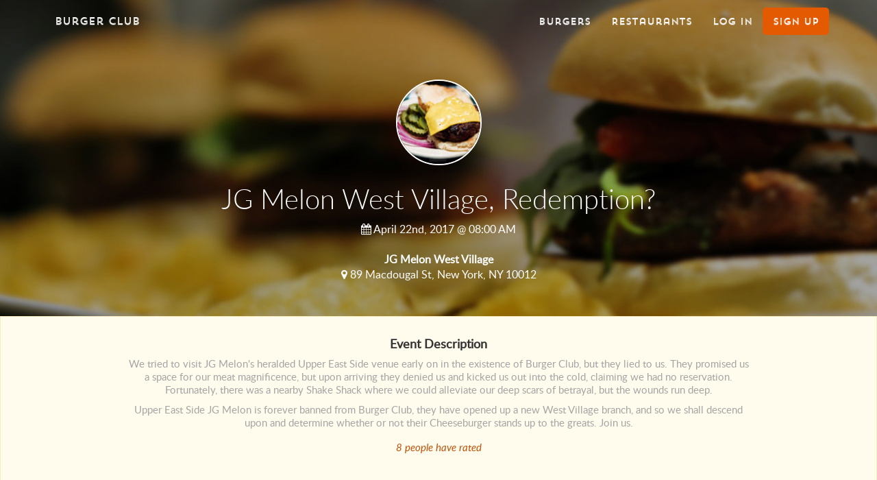

--- FILE ---
content_type: text/html; charset=utf-8
request_url: https://www.brgrclub.com/events/jg-melon-west-village-redemption
body_size: 94460
content:
<!DOCTYPE html>
<html>
  <head>
    <title>Burger Club</title>
    <meta charset="utf-8">
    <meta http-equiv="X-UA-Compatible" content="IE=edge">
<script>window.NREUM||(NREUM={});NREUM.info={"beacon":"bam.nr-data.net","errorBeacon":"bam.nr-data.net","licenseKey":"ef6450dc28","applicationID":"142301334","transactionName":"d1kKR0deWwhURx5REFFYEEAaQl8LRg==","queueTime":2,"applicationTime":249,"agent":""}</script>
<script>(window.NREUM||(NREUM={})).init={ajax:{deny_list:["bam.nr-data.net"]},feature_flags:["soft_nav"]};(window.NREUM||(NREUM={})).loader_config={licenseKey:"ef6450dc28",applicationID:"142301334",browserID:"142301405"};;/*! For license information please see nr-loader-rum-1.308.0.min.js.LICENSE.txt */
(()=>{var e,t,r={163:(e,t,r)=>{"use strict";r.d(t,{j:()=>E});var n=r(384),i=r(1741);var a=r(2555);r(860).K7.genericEvents;const s="experimental.resources",o="register",c=e=>{if(!e||"string"!=typeof e)return!1;try{document.createDocumentFragment().querySelector(e)}catch{return!1}return!0};var d=r(2614),u=r(944),l=r(8122);const f="[data-nr-mask]",g=e=>(0,l.a)(e,(()=>{const e={feature_flags:[],experimental:{allow_registered_children:!1,resources:!1},mask_selector:"*",block_selector:"[data-nr-block]",mask_input_options:{color:!1,date:!1,"datetime-local":!1,email:!1,month:!1,number:!1,range:!1,search:!1,tel:!1,text:!1,time:!1,url:!1,week:!1,textarea:!1,select:!1,password:!0}};return{ajax:{deny_list:void 0,block_internal:!0,enabled:!0,autoStart:!0},api:{get allow_registered_children(){return e.feature_flags.includes(o)||e.experimental.allow_registered_children},set allow_registered_children(t){e.experimental.allow_registered_children=t},duplicate_registered_data:!1},browser_consent_mode:{enabled:!1},distributed_tracing:{enabled:void 0,exclude_newrelic_header:void 0,cors_use_newrelic_header:void 0,cors_use_tracecontext_headers:void 0,allowed_origins:void 0},get feature_flags(){return e.feature_flags},set feature_flags(t){e.feature_flags=t},generic_events:{enabled:!0,autoStart:!0},harvest:{interval:30},jserrors:{enabled:!0,autoStart:!0},logging:{enabled:!0,autoStart:!0},metrics:{enabled:!0,autoStart:!0},obfuscate:void 0,page_action:{enabled:!0},page_view_event:{enabled:!0,autoStart:!0},page_view_timing:{enabled:!0,autoStart:!0},performance:{capture_marks:!1,capture_measures:!1,capture_detail:!0,resources:{get enabled(){return e.feature_flags.includes(s)||e.experimental.resources},set enabled(t){e.experimental.resources=t},asset_types:[],first_party_domains:[],ignore_newrelic:!0}},privacy:{cookies_enabled:!0},proxy:{assets:void 0,beacon:void 0},session:{expiresMs:d.wk,inactiveMs:d.BB},session_replay:{autoStart:!0,enabled:!1,preload:!1,sampling_rate:10,error_sampling_rate:100,collect_fonts:!1,inline_images:!1,fix_stylesheets:!0,mask_all_inputs:!0,get mask_text_selector(){return e.mask_selector},set mask_text_selector(t){c(t)?e.mask_selector="".concat(t,",").concat(f):""===t||null===t?e.mask_selector=f:(0,u.R)(5,t)},get block_class(){return"nr-block"},get ignore_class(){return"nr-ignore"},get mask_text_class(){return"nr-mask"},get block_selector(){return e.block_selector},set block_selector(t){c(t)?e.block_selector+=",".concat(t):""!==t&&(0,u.R)(6,t)},get mask_input_options(){return e.mask_input_options},set mask_input_options(t){t&&"object"==typeof t?e.mask_input_options={...t,password:!0}:(0,u.R)(7,t)}},session_trace:{enabled:!0,autoStart:!0},soft_navigations:{enabled:!0,autoStart:!0},spa:{enabled:!0,autoStart:!0},ssl:void 0,user_actions:{enabled:!0,elementAttributes:["id","className","tagName","type"]}}})());var p=r(6154),m=r(9324);let h=0;const v={buildEnv:m.F3,distMethod:m.Xs,version:m.xv,originTime:p.WN},b={consented:!1},y={appMetadata:{},get consented(){return this.session?.state?.consent||b.consented},set consented(e){b.consented=e},customTransaction:void 0,denyList:void 0,disabled:!1,harvester:void 0,isolatedBacklog:!1,isRecording:!1,loaderType:void 0,maxBytes:3e4,obfuscator:void 0,onerror:void 0,ptid:void 0,releaseIds:{},session:void 0,timeKeeper:void 0,registeredEntities:[],jsAttributesMetadata:{bytes:0},get harvestCount(){return++h}},_=e=>{const t=(0,l.a)(e,y),r=Object.keys(v).reduce((e,t)=>(e[t]={value:v[t],writable:!1,configurable:!0,enumerable:!0},e),{});return Object.defineProperties(t,r)};var w=r(5701);const x=e=>{const t=e.startsWith("http");e+="/",r.p=t?e:"https://"+e};var R=r(7836),k=r(3241);const A={accountID:void 0,trustKey:void 0,agentID:void 0,licenseKey:void 0,applicationID:void 0,xpid:void 0},S=e=>(0,l.a)(e,A),T=new Set;function E(e,t={},r,s){let{init:o,info:c,loader_config:d,runtime:u={},exposed:l=!0}=t;if(!c){const e=(0,n.pV)();o=e.init,c=e.info,d=e.loader_config}e.init=g(o||{}),e.loader_config=S(d||{}),c.jsAttributes??={},p.bv&&(c.jsAttributes.isWorker=!0),e.info=(0,a.D)(c);const f=e.init,m=[c.beacon,c.errorBeacon];T.has(e.agentIdentifier)||(f.proxy.assets&&(x(f.proxy.assets),m.push(f.proxy.assets)),f.proxy.beacon&&m.push(f.proxy.beacon),e.beacons=[...m],function(e){const t=(0,n.pV)();Object.getOwnPropertyNames(i.W.prototype).forEach(r=>{const n=i.W.prototype[r];if("function"!=typeof n||"constructor"===n)return;let a=t[r];e[r]&&!1!==e.exposed&&"micro-agent"!==e.runtime?.loaderType&&(t[r]=(...t)=>{const n=e[r](...t);return a?a(...t):n})})}(e),(0,n.US)("activatedFeatures",w.B)),u.denyList=[...f.ajax.deny_list||[],...f.ajax.block_internal?m:[]],u.ptid=e.agentIdentifier,u.loaderType=r,e.runtime=_(u),T.has(e.agentIdentifier)||(e.ee=R.ee.get(e.agentIdentifier),e.exposed=l,(0,k.W)({agentIdentifier:e.agentIdentifier,drained:!!w.B?.[e.agentIdentifier],type:"lifecycle",name:"initialize",feature:void 0,data:e.config})),T.add(e.agentIdentifier)}},384:(e,t,r)=>{"use strict";r.d(t,{NT:()=>s,US:()=>u,Zm:()=>o,bQ:()=>d,dV:()=>c,pV:()=>l});var n=r(6154),i=r(1863),a=r(1910);const s={beacon:"bam.nr-data.net",errorBeacon:"bam.nr-data.net"};function o(){return n.gm.NREUM||(n.gm.NREUM={}),void 0===n.gm.newrelic&&(n.gm.newrelic=n.gm.NREUM),n.gm.NREUM}function c(){let e=o();return e.o||(e.o={ST:n.gm.setTimeout,SI:n.gm.setImmediate||n.gm.setInterval,CT:n.gm.clearTimeout,XHR:n.gm.XMLHttpRequest,REQ:n.gm.Request,EV:n.gm.Event,PR:n.gm.Promise,MO:n.gm.MutationObserver,FETCH:n.gm.fetch,WS:n.gm.WebSocket},(0,a.i)(...Object.values(e.o))),e}function d(e,t){let r=o();r.initializedAgents??={},t.initializedAt={ms:(0,i.t)(),date:new Date},r.initializedAgents[e]=t}function u(e,t){o()[e]=t}function l(){return function(){let e=o();const t=e.info||{};e.info={beacon:s.beacon,errorBeacon:s.errorBeacon,...t}}(),function(){let e=o();const t=e.init||{};e.init={...t}}(),c(),function(){let e=o();const t=e.loader_config||{};e.loader_config={...t}}(),o()}},782:(e,t,r)=>{"use strict";r.d(t,{T:()=>n});const n=r(860).K7.pageViewTiming},860:(e,t,r)=>{"use strict";r.d(t,{$J:()=>u,K7:()=>c,P3:()=>d,XX:()=>i,Yy:()=>o,df:()=>a,qY:()=>n,v4:()=>s});const n="events",i="jserrors",a="browser/blobs",s="rum",o="browser/logs",c={ajax:"ajax",genericEvents:"generic_events",jserrors:i,logging:"logging",metrics:"metrics",pageAction:"page_action",pageViewEvent:"page_view_event",pageViewTiming:"page_view_timing",sessionReplay:"session_replay",sessionTrace:"session_trace",softNav:"soft_navigations",spa:"spa"},d={[c.pageViewEvent]:1,[c.pageViewTiming]:2,[c.metrics]:3,[c.jserrors]:4,[c.spa]:5,[c.ajax]:6,[c.sessionTrace]:7,[c.softNav]:8,[c.sessionReplay]:9,[c.logging]:10,[c.genericEvents]:11},u={[c.pageViewEvent]:s,[c.pageViewTiming]:n,[c.ajax]:n,[c.spa]:n,[c.softNav]:n,[c.metrics]:i,[c.jserrors]:i,[c.sessionTrace]:a,[c.sessionReplay]:a,[c.logging]:o,[c.genericEvents]:"ins"}},944:(e,t,r)=>{"use strict";r.d(t,{R:()=>i});var n=r(3241);function i(e,t){"function"==typeof console.debug&&(console.debug("New Relic Warning: https://github.com/newrelic/newrelic-browser-agent/blob/main/docs/warning-codes.md#".concat(e),t),(0,n.W)({agentIdentifier:null,drained:null,type:"data",name:"warn",feature:"warn",data:{code:e,secondary:t}}))}},1687:(e,t,r)=>{"use strict";r.d(t,{Ak:()=>d,Ze:()=>f,x3:()=>u});var n=r(3241),i=r(7836),a=r(3606),s=r(860),o=r(2646);const c={};function d(e,t){const r={staged:!1,priority:s.P3[t]||0};l(e),c[e].get(t)||c[e].set(t,r)}function u(e,t){e&&c[e]&&(c[e].get(t)&&c[e].delete(t),p(e,t,!1),c[e].size&&g(e))}function l(e){if(!e)throw new Error("agentIdentifier required");c[e]||(c[e]=new Map)}function f(e="",t="feature",r=!1){if(l(e),!e||!c[e].get(t)||r)return p(e,t);c[e].get(t).staged=!0,g(e)}function g(e){const t=Array.from(c[e]);t.every(([e,t])=>t.staged)&&(t.sort((e,t)=>e[1].priority-t[1].priority),t.forEach(([t])=>{c[e].delete(t),p(e,t)}))}function p(e,t,r=!0){const s=e?i.ee.get(e):i.ee,c=a.i.handlers;if(!s.aborted&&s.backlog&&c){if((0,n.W)({agentIdentifier:e,type:"lifecycle",name:"drain",feature:t}),r){const e=s.backlog[t],r=c[t];if(r){for(let t=0;e&&t<e.length;++t)m(e[t],r);Object.entries(r).forEach(([e,t])=>{Object.values(t||{}).forEach(t=>{t[0]?.on&&t[0]?.context()instanceof o.y&&t[0].on(e,t[1])})})}}s.isolatedBacklog||delete c[t],s.backlog[t]=null,s.emit("drain-"+t,[])}}function m(e,t){var r=e[1];Object.values(t[r]||{}).forEach(t=>{var r=e[0];if(t[0]===r){var n=t[1],i=e[3],a=e[2];n.apply(i,a)}})}},1738:(e,t,r)=>{"use strict";r.d(t,{U:()=>g,Y:()=>f});var n=r(3241),i=r(9908),a=r(1863),s=r(944),o=r(5701),c=r(3969),d=r(8362),u=r(860),l=r(4261);function f(e,t,r,a){const f=a||r;!f||f[e]&&f[e]!==d.d.prototype[e]||(f[e]=function(){(0,i.p)(c.xV,["API/"+e+"/called"],void 0,u.K7.metrics,r.ee),(0,n.W)({agentIdentifier:r.agentIdentifier,drained:!!o.B?.[r.agentIdentifier],type:"data",name:"api",feature:l.Pl+e,data:{}});try{return t.apply(this,arguments)}catch(e){(0,s.R)(23,e)}})}function g(e,t,r,n,s){const o=e.info;null===r?delete o.jsAttributes[t]:o.jsAttributes[t]=r,(s||null===r)&&(0,i.p)(l.Pl+n,[(0,a.t)(),t,r],void 0,"session",e.ee)}},1741:(e,t,r)=>{"use strict";r.d(t,{W:()=>a});var n=r(944),i=r(4261);class a{#e(e,...t){if(this[e]!==a.prototype[e])return this[e](...t);(0,n.R)(35,e)}addPageAction(e,t){return this.#e(i.hG,e,t)}register(e){return this.#e(i.eY,e)}recordCustomEvent(e,t){return this.#e(i.fF,e,t)}setPageViewName(e,t){return this.#e(i.Fw,e,t)}setCustomAttribute(e,t,r){return this.#e(i.cD,e,t,r)}noticeError(e,t){return this.#e(i.o5,e,t)}setUserId(e,t=!1){return this.#e(i.Dl,e,t)}setApplicationVersion(e){return this.#e(i.nb,e)}setErrorHandler(e){return this.#e(i.bt,e)}addRelease(e,t){return this.#e(i.k6,e,t)}log(e,t){return this.#e(i.$9,e,t)}start(){return this.#e(i.d3)}finished(e){return this.#e(i.BL,e)}recordReplay(){return this.#e(i.CH)}pauseReplay(){return this.#e(i.Tb)}addToTrace(e){return this.#e(i.U2,e)}setCurrentRouteName(e){return this.#e(i.PA,e)}interaction(e){return this.#e(i.dT,e)}wrapLogger(e,t,r){return this.#e(i.Wb,e,t,r)}measure(e,t){return this.#e(i.V1,e,t)}consent(e){return this.#e(i.Pv,e)}}},1863:(e,t,r)=>{"use strict";function n(){return Math.floor(performance.now())}r.d(t,{t:()=>n})},1910:(e,t,r)=>{"use strict";r.d(t,{i:()=>a});var n=r(944);const i=new Map;function a(...e){return e.every(e=>{if(i.has(e))return i.get(e);const t="function"==typeof e?e.toString():"",r=t.includes("[native code]"),a=t.includes("nrWrapper");return r||a||(0,n.R)(64,e?.name||t),i.set(e,r),r})}},2555:(e,t,r)=>{"use strict";r.d(t,{D:()=>o,f:()=>s});var n=r(384),i=r(8122);const a={beacon:n.NT.beacon,errorBeacon:n.NT.errorBeacon,licenseKey:void 0,applicationID:void 0,sa:void 0,queueTime:void 0,applicationTime:void 0,ttGuid:void 0,user:void 0,account:void 0,product:void 0,extra:void 0,jsAttributes:{},userAttributes:void 0,atts:void 0,transactionName:void 0,tNamePlain:void 0};function s(e){try{return!!e.licenseKey&&!!e.errorBeacon&&!!e.applicationID}catch(e){return!1}}const o=e=>(0,i.a)(e,a)},2614:(e,t,r)=>{"use strict";r.d(t,{BB:()=>s,H3:()=>n,g:()=>d,iL:()=>c,tS:()=>o,uh:()=>i,wk:()=>a});const n="NRBA",i="SESSION",a=144e5,s=18e5,o={STARTED:"session-started",PAUSE:"session-pause",RESET:"session-reset",RESUME:"session-resume",UPDATE:"session-update"},c={SAME_TAB:"same-tab",CROSS_TAB:"cross-tab"},d={OFF:0,FULL:1,ERROR:2}},2646:(e,t,r)=>{"use strict";r.d(t,{y:()=>n});class n{constructor(e){this.contextId=e}}},2843:(e,t,r)=>{"use strict";r.d(t,{G:()=>a,u:()=>i});var n=r(3878);function i(e,t=!1,r,i){(0,n.DD)("visibilitychange",function(){if(t)return void("hidden"===document.visibilityState&&e());e(document.visibilityState)},r,i)}function a(e,t,r){(0,n.sp)("pagehide",e,t,r)}},3241:(e,t,r)=>{"use strict";r.d(t,{W:()=>a});var n=r(6154);const i="newrelic";function a(e={}){try{n.gm.dispatchEvent(new CustomEvent(i,{detail:e}))}catch(e){}}},3606:(e,t,r)=>{"use strict";r.d(t,{i:()=>a});var n=r(9908);a.on=s;var i=a.handlers={};function a(e,t,r,a){s(a||n.d,i,e,t,r)}function s(e,t,r,i,a){a||(a="feature"),e||(e=n.d);var s=t[a]=t[a]||{};(s[r]=s[r]||[]).push([e,i])}},3878:(e,t,r)=>{"use strict";function n(e,t){return{capture:e,passive:!1,signal:t}}function i(e,t,r=!1,i){window.addEventListener(e,t,n(r,i))}function a(e,t,r=!1,i){document.addEventListener(e,t,n(r,i))}r.d(t,{DD:()=>a,jT:()=>n,sp:()=>i})},3969:(e,t,r)=>{"use strict";r.d(t,{TZ:()=>n,XG:()=>o,rs:()=>i,xV:()=>s,z_:()=>a});const n=r(860).K7.metrics,i="sm",a="cm",s="storeSupportabilityMetrics",o="storeEventMetrics"},4234:(e,t,r)=>{"use strict";r.d(t,{W:()=>a});var n=r(7836),i=r(1687);class a{constructor(e,t){this.agentIdentifier=e,this.ee=n.ee.get(e),this.featureName=t,this.blocked=!1}deregisterDrain(){(0,i.x3)(this.agentIdentifier,this.featureName)}}},4261:(e,t,r)=>{"use strict";r.d(t,{$9:()=>d,BL:()=>o,CH:()=>g,Dl:()=>_,Fw:()=>y,PA:()=>h,Pl:()=>n,Pv:()=>k,Tb:()=>l,U2:()=>a,V1:()=>R,Wb:()=>x,bt:()=>b,cD:()=>v,d3:()=>w,dT:()=>c,eY:()=>p,fF:()=>f,hG:()=>i,k6:()=>s,nb:()=>m,o5:()=>u});const n="api-",i="addPageAction",a="addToTrace",s="addRelease",o="finished",c="interaction",d="log",u="noticeError",l="pauseReplay",f="recordCustomEvent",g="recordReplay",p="register",m="setApplicationVersion",h="setCurrentRouteName",v="setCustomAttribute",b="setErrorHandler",y="setPageViewName",_="setUserId",w="start",x="wrapLogger",R="measure",k="consent"},5289:(e,t,r)=>{"use strict";r.d(t,{GG:()=>s,Qr:()=>c,sB:()=>o});var n=r(3878),i=r(6389);function a(){return"undefined"==typeof document||"complete"===document.readyState}function s(e,t){if(a())return e();const r=(0,i.J)(e),s=setInterval(()=>{a()&&(clearInterval(s),r())},500);(0,n.sp)("load",r,t)}function o(e){if(a())return e();(0,n.DD)("DOMContentLoaded",e)}function c(e){if(a())return e();(0,n.sp)("popstate",e)}},5607:(e,t,r)=>{"use strict";r.d(t,{W:()=>n});const n=(0,r(9566).bz)()},5701:(e,t,r)=>{"use strict";r.d(t,{B:()=>a,t:()=>s});var n=r(3241);const i=new Set,a={};function s(e,t){const r=t.agentIdentifier;a[r]??={},e&&"object"==typeof e&&(i.has(r)||(t.ee.emit("rumresp",[e]),a[r]=e,i.add(r),(0,n.W)({agentIdentifier:r,loaded:!0,drained:!0,type:"lifecycle",name:"load",feature:void 0,data:e})))}},6154:(e,t,r)=>{"use strict";r.d(t,{OF:()=>c,RI:()=>i,WN:()=>u,bv:()=>a,eN:()=>l,gm:()=>s,mw:()=>o,sb:()=>d});var n=r(1863);const i="undefined"!=typeof window&&!!window.document,a="undefined"!=typeof WorkerGlobalScope&&("undefined"!=typeof self&&self instanceof WorkerGlobalScope&&self.navigator instanceof WorkerNavigator||"undefined"!=typeof globalThis&&globalThis instanceof WorkerGlobalScope&&globalThis.navigator instanceof WorkerNavigator),s=i?window:"undefined"!=typeof WorkerGlobalScope&&("undefined"!=typeof self&&self instanceof WorkerGlobalScope&&self||"undefined"!=typeof globalThis&&globalThis instanceof WorkerGlobalScope&&globalThis),o=Boolean("hidden"===s?.document?.visibilityState),c=/iPad|iPhone|iPod/.test(s.navigator?.userAgent),d=c&&"undefined"==typeof SharedWorker,u=((()=>{const e=s.navigator?.userAgent?.match(/Firefox[/\s](\d+\.\d+)/);Array.isArray(e)&&e.length>=2&&e[1]})(),Date.now()-(0,n.t)()),l=()=>"undefined"!=typeof PerformanceNavigationTiming&&s?.performance?.getEntriesByType("navigation")?.[0]?.responseStart},6389:(e,t,r)=>{"use strict";function n(e,t=500,r={}){const n=r?.leading||!1;let i;return(...r)=>{n&&void 0===i&&(e.apply(this,r),i=setTimeout(()=>{i=clearTimeout(i)},t)),n||(clearTimeout(i),i=setTimeout(()=>{e.apply(this,r)},t))}}function i(e){let t=!1;return(...r)=>{t||(t=!0,e.apply(this,r))}}r.d(t,{J:()=>i,s:()=>n})},6630:(e,t,r)=>{"use strict";r.d(t,{T:()=>n});const n=r(860).K7.pageViewEvent},7699:(e,t,r)=>{"use strict";r.d(t,{It:()=>a,KC:()=>o,No:()=>i,qh:()=>s});var n=r(860);const i=16e3,a=1e6,s="SESSION_ERROR",o={[n.K7.logging]:!0,[n.K7.genericEvents]:!1,[n.K7.jserrors]:!1,[n.K7.ajax]:!1}},7836:(e,t,r)=>{"use strict";r.d(t,{P:()=>o,ee:()=>c});var n=r(384),i=r(8990),a=r(2646),s=r(5607);const o="nr@context:".concat(s.W),c=function e(t,r){var n={},s={},u={},l=!1;try{l=16===r.length&&d.initializedAgents?.[r]?.runtime.isolatedBacklog}catch(e){}var f={on:p,addEventListener:p,removeEventListener:function(e,t){var r=n[e];if(!r)return;for(var i=0;i<r.length;i++)r[i]===t&&r.splice(i,1)},emit:function(e,r,n,i,a){!1!==a&&(a=!0);if(c.aborted&&!i)return;t&&a&&t.emit(e,r,n);var o=g(n);m(e).forEach(e=>{e.apply(o,r)});var d=v()[s[e]];d&&d.push([f,e,r,o]);return o},get:h,listeners:m,context:g,buffer:function(e,t){const r=v();if(t=t||"feature",f.aborted)return;Object.entries(e||{}).forEach(([e,n])=>{s[n]=t,t in r||(r[t]=[])})},abort:function(){f._aborted=!0,Object.keys(f.backlog).forEach(e=>{delete f.backlog[e]})},isBuffering:function(e){return!!v()[s[e]]},debugId:r,backlog:l?{}:t&&"object"==typeof t.backlog?t.backlog:{},isolatedBacklog:l};return Object.defineProperty(f,"aborted",{get:()=>{let e=f._aborted||!1;return e||(t&&(e=t.aborted),e)}}),f;function g(e){return e&&e instanceof a.y?e:e?(0,i.I)(e,o,()=>new a.y(o)):new a.y(o)}function p(e,t){n[e]=m(e).concat(t)}function m(e){return n[e]||[]}function h(t){return u[t]=u[t]||e(f,t)}function v(){return f.backlog}}(void 0,"globalEE"),d=(0,n.Zm)();d.ee||(d.ee=c)},8122:(e,t,r)=>{"use strict";r.d(t,{a:()=>i});var n=r(944);function i(e,t){try{if(!e||"object"!=typeof e)return(0,n.R)(3);if(!t||"object"!=typeof t)return(0,n.R)(4);const r=Object.create(Object.getPrototypeOf(t),Object.getOwnPropertyDescriptors(t)),a=0===Object.keys(r).length?e:r;for(let s in a)if(void 0!==e[s])try{if(null===e[s]){r[s]=null;continue}Array.isArray(e[s])&&Array.isArray(t[s])?r[s]=Array.from(new Set([...e[s],...t[s]])):"object"==typeof e[s]&&"object"==typeof t[s]?r[s]=i(e[s],t[s]):r[s]=e[s]}catch(e){r[s]||(0,n.R)(1,e)}return r}catch(e){(0,n.R)(2,e)}}},8362:(e,t,r)=>{"use strict";r.d(t,{d:()=>a});var n=r(9566),i=r(1741);class a extends i.W{agentIdentifier=(0,n.LA)(16)}},8374:(e,t,r)=>{r.nc=(()=>{try{return document?.currentScript?.nonce}catch(e){}return""})()},8990:(e,t,r)=>{"use strict";r.d(t,{I:()=>i});var n=Object.prototype.hasOwnProperty;function i(e,t,r){if(n.call(e,t))return e[t];var i=r();if(Object.defineProperty&&Object.keys)try{return Object.defineProperty(e,t,{value:i,writable:!0,enumerable:!1}),i}catch(e){}return e[t]=i,i}},9324:(e,t,r)=>{"use strict";r.d(t,{F3:()=>i,Xs:()=>a,xv:()=>n});const n="1.308.0",i="PROD",a="CDN"},9566:(e,t,r)=>{"use strict";r.d(t,{LA:()=>o,bz:()=>s});var n=r(6154);const i="xxxxxxxx-xxxx-4xxx-yxxx-xxxxxxxxxxxx";function a(e,t){return e?15&e[t]:16*Math.random()|0}function s(){const e=n.gm?.crypto||n.gm?.msCrypto;let t,r=0;return e&&e.getRandomValues&&(t=e.getRandomValues(new Uint8Array(30))),i.split("").map(e=>"x"===e?a(t,r++).toString(16):"y"===e?(3&a()|8).toString(16):e).join("")}function o(e){const t=n.gm?.crypto||n.gm?.msCrypto;let r,i=0;t&&t.getRandomValues&&(r=t.getRandomValues(new Uint8Array(e)));const s=[];for(var o=0;o<e;o++)s.push(a(r,i++).toString(16));return s.join("")}},9908:(e,t,r)=>{"use strict";r.d(t,{d:()=>n,p:()=>i});var n=r(7836).ee.get("handle");function i(e,t,r,i,a){a?(a.buffer([e],i),a.emit(e,t,r)):(n.buffer([e],i),n.emit(e,t,r))}}},n={};function i(e){var t=n[e];if(void 0!==t)return t.exports;var a=n[e]={exports:{}};return r[e](a,a.exports,i),a.exports}i.m=r,i.d=(e,t)=>{for(var r in t)i.o(t,r)&&!i.o(e,r)&&Object.defineProperty(e,r,{enumerable:!0,get:t[r]})},i.f={},i.e=e=>Promise.all(Object.keys(i.f).reduce((t,r)=>(i.f[r](e,t),t),[])),i.u=e=>"nr-rum-1.308.0.min.js",i.o=(e,t)=>Object.prototype.hasOwnProperty.call(e,t),e={},t="NRBA-1.308.0.PROD:",i.l=(r,n,a,s)=>{if(e[r])e[r].push(n);else{var o,c;if(void 0!==a)for(var d=document.getElementsByTagName("script"),u=0;u<d.length;u++){var l=d[u];if(l.getAttribute("src")==r||l.getAttribute("data-webpack")==t+a){o=l;break}}if(!o){c=!0;var f={296:"sha512-+MIMDsOcckGXa1EdWHqFNv7P+JUkd5kQwCBr3KE6uCvnsBNUrdSt4a/3/L4j4TxtnaMNjHpza2/erNQbpacJQA=="};(o=document.createElement("script")).charset="utf-8",i.nc&&o.setAttribute("nonce",i.nc),o.setAttribute("data-webpack",t+a),o.src=r,0!==o.src.indexOf(window.location.origin+"/")&&(o.crossOrigin="anonymous"),f[s]&&(o.integrity=f[s])}e[r]=[n];var g=(t,n)=>{o.onerror=o.onload=null,clearTimeout(p);var i=e[r];if(delete e[r],o.parentNode&&o.parentNode.removeChild(o),i&&i.forEach(e=>e(n)),t)return t(n)},p=setTimeout(g.bind(null,void 0,{type:"timeout",target:o}),12e4);o.onerror=g.bind(null,o.onerror),o.onload=g.bind(null,o.onload),c&&document.head.appendChild(o)}},i.r=e=>{"undefined"!=typeof Symbol&&Symbol.toStringTag&&Object.defineProperty(e,Symbol.toStringTag,{value:"Module"}),Object.defineProperty(e,"__esModule",{value:!0})},i.p="https://js-agent.newrelic.com/",(()=>{var e={374:0,840:0};i.f.j=(t,r)=>{var n=i.o(e,t)?e[t]:void 0;if(0!==n)if(n)r.push(n[2]);else{var a=new Promise((r,i)=>n=e[t]=[r,i]);r.push(n[2]=a);var s=i.p+i.u(t),o=new Error;i.l(s,r=>{if(i.o(e,t)&&(0!==(n=e[t])&&(e[t]=void 0),n)){var a=r&&("load"===r.type?"missing":r.type),s=r&&r.target&&r.target.src;o.message="Loading chunk "+t+" failed: ("+a+": "+s+")",o.name="ChunkLoadError",o.type=a,o.request=s,n[1](o)}},"chunk-"+t,t)}};var t=(t,r)=>{var n,a,[s,o,c]=r,d=0;if(s.some(t=>0!==e[t])){for(n in o)i.o(o,n)&&(i.m[n]=o[n]);if(c)c(i)}for(t&&t(r);d<s.length;d++)a=s[d],i.o(e,a)&&e[a]&&e[a][0](),e[a]=0},r=self["webpackChunk:NRBA-1.308.0.PROD"]=self["webpackChunk:NRBA-1.308.0.PROD"]||[];r.forEach(t.bind(null,0)),r.push=t.bind(null,r.push.bind(r))})(),(()=>{"use strict";i(8374);var e=i(8362),t=i(860);const r=Object.values(t.K7);var n=i(163);var a=i(9908),s=i(1863),o=i(4261),c=i(1738);var d=i(1687),u=i(4234),l=i(5289),f=i(6154),g=i(944),p=i(384);const m=e=>f.RI&&!0===e?.privacy.cookies_enabled;function h(e){return!!(0,p.dV)().o.MO&&m(e)&&!0===e?.session_trace.enabled}var v=i(6389),b=i(7699);class y extends u.W{constructor(e,t){super(e.agentIdentifier,t),this.agentRef=e,this.abortHandler=void 0,this.featAggregate=void 0,this.loadedSuccessfully=void 0,this.onAggregateImported=new Promise(e=>{this.loadedSuccessfully=e}),this.deferred=Promise.resolve(),!1===e.init[this.featureName].autoStart?this.deferred=new Promise((t,r)=>{this.ee.on("manual-start-all",(0,v.J)(()=>{(0,d.Ak)(e.agentIdentifier,this.featureName),t()}))}):(0,d.Ak)(e.agentIdentifier,t)}importAggregator(e,t,r={}){if(this.featAggregate)return;const n=async()=>{let n;await this.deferred;try{if(m(e.init)){const{setupAgentSession:t}=await i.e(296).then(i.bind(i,3305));n=t(e)}}catch(e){(0,g.R)(20,e),this.ee.emit("internal-error",[e]),(0,a.p)(b.qh,[e],void 0,this.featureName,this.ee)}try{if(!this.#t(this.featureName,n,e.init))return(0,d.Ze)(this.agentIdentifier,this.featureName),void this.loadedSuccessfully(!1);const{Aggregate:i}=await t();this.featAggregate=new i(e,r),e.runtime.harvester.initializedAggregates.push(this.featAggregate),this.loadedSuccessfully(!0)}catch(e){(0,g.R)(34,e),this.abortHandler?.(),(0,d.Ze)(this.agentIdentifier,this.featureName,!0),this.loadedSuccessfully(!1),this.ee&&this.ee.abort()}};f.RI?(0,l.GG)(()=>n(),!0):n()}#t(e,r,n){if(this.blocked)return!1;switch(e){case t.K7.sessionReplay:return h(n)&&!!r;case t.K7.sessionTrace:return!!r;default:return!0}}}var _=i(6630),w=i(2614),x=i(3241);class R extends y{static featureName=_.T;constructor(e){var t;super(e,_.T),this.setupInspectionEvents(e.agentIdentifier),t=e,(0,c.Y)(o.Fw,function(e,r){"string"==typeof e&&("/"!==e.charAt(0)&&(e="/"+e),t.runtime.customTransaction=(r||"http://custom.transaction")+e,(0,a.p)(o.Pl+o.Fw,[(0,s.t)()],void 0,void 0,t.ee))},t),this.importAggregator(e,()=>i.e(296).then(i.bind(i,3943)))}setupInspectionEvents(e){const t=(t,r)=>{t&&(0,x.W)({agentIdentifier:e,timeStamp:t.timeStamp,loaded:"complete"===t.target.readyState,type:"window",name:r,data:t.target.location+""})};(0,l.sB)(e=>{t(e,"DOMContentLoaded")}),(0,l.GG)(e=>{t(e,"load")}),(0,l.Qr)(e=>{t(e,"navigate")}),this.ee.on(w.tS.UPDATE,(t,r)=>{(0,x.W)({agentIdentifier:e,type:"lifecycle",name:"session",data:r})})}}class k extends e.d{constructor(e){var t;(super(),f.gm)?(this.features={},(0,p.bQ)(this.agentIdentifier,this),this.desiredFeatures=new Set(e.features||[]),this.desiredFeatures.add(R),(0,n.j)(this,e,e.loaderType||"agent"),t=this,(0,c.Y)(o.cD,function(e,r,n=!1){if("string"==typeof e){if(["string","number","boolean"].includes(typeof r)||null===r)return(0,c.U)(t,e,r,o.cD,n);(0,g.R)(40,typeof r)}else(0,g.R)(39,typeof e)},t),function(e){(0,c.Y)(o.Dl,function(t,r=!1){if("string"!=typeof t&&null!==t)return void(0,g.R)(41,typeof t);const n=e.info.jsAttributes["enduser.id"];r&&null!=n&&n!==t?(0,a.p)(o.Pl+"setUserIdAndResetSession",[t],void 0,"session",e.ee):(0,c.U)(e,"enduser.id",t,o.Dl,!0)},e)}(this),function(e){(0,c.Y)(o.nb,function(t){if("string"==typeof t||null===t)return(0,c.U)(e,"application.version",t,o.nb,!1);(0,g.R)(42,typeof t)},e)}(this),function(e){(0,c.Y)(o.d3,function(){e.ee.emit("manual-start-all")},e)}(this),function(e){(0,c.Y)(o.Pv,function(t=!0){if("boolean"==typeof t){if((0,a.p)(o.Pl+o.Pv,[t],void 0,"session",e.ee),e.runtime.consented=t,t){const t=e.features.page_view_event;t.onAggregateImported.then(e=>{const r=t.featAggregate;e&&!r.sentRum&&r.sendRum()})}}else(0,g.R)(65,typeof t)},e)}(this),this.run()):(0,g.R)(21)}get config(){return{info:this.info,init:this.init,loader_config:this.loader_config,runtime:this.runtime}}get api(){return this}run(){try{const e=function(e){const t={};return r.forEach(r=>{t[r]=!!e[r]?.enabled}),t}(this.init),n=[...this.desiredFeatures];n.sort((e,r)=>t.P3[e.featureName]-t.P3[r.featureName]),n.forEach(r=>{if(!e[r.featureName]&&r.featureName!==t.K7.pageViewEvent)return;if(r.featureName===t.K7.spa)return void(0,g.R)(67);const n=function(e){switch(e){case t.K7.ajax:return[t.K7.jserrors];case t.K7.sessionTrace:return[t.K7.ajax,t.K7.pageViewEvent];case t.K7.sessionReplay:return[t.K7.sessionTrace];case t.K7.pageViewTiming:return[t.K7.pageViewEvent];default:return[]}}(r.featureName).filter(e=>!(e in this.features));n.length>0&&(0,g.R)(36,{targetFeature:r.featureName,missingDependencies:n}),this.features[r.featureName]=new r(this)})}catch(e){(0,g.R)(22,e);for(const e in this.features)this.features[e].abortHandler?.();const t=(0,p.Zm)();delete t.initializedAgents[this.agentIdentifier]?.features,delete this.sharedAggregator;return t.ee.get(this.agentIdentifier).abort(),!1}}}var A=i(2843),S=i(782);class T extends y{static featureName=S.T;constructor(e){super(e,S.T),f.RI&&((0,A.u)(()=>(0,a.p)("docHidden",[(0,s.t)()],void 0,S.T,this.ee),!0),(0,A.G)(()=>(0,a.p)("winPagehide",[(0,s.t)()],void 0,S.T,this.ee)),this.importAggregator(e,()=>i.e(296).then(i.bind(i,2117))))}}var E=i(3969);class I extends y{static featureName=E.TZ;constructor(e){super(e,E.TZ),f.RI&&document.addEventListener("securitypolicyviolation",e=>{(0,a.p)(E.xV,["Generic/CSPViolation/Detected"],void 0,this.featureName,this.ee)}),this.importAggregator(e,()=>i.e(296).then(i.bind(i,9623)))}}new k({features:[R,T,I],loaderType:"lite"})})()})();</script>
    <meta name="viewport" content="width=device-width, initial-scale=1.0, maximum-scale=1.0, user-scalable=no">
    <meta name="mobile-web-app-capable" content="yes">
    <meta name="apple-mobile-web-app-capable" content="yes">

    <link rel="apple-touch-icon" type="image/png" href="/assets/mobile-app-icon-661b9bf3427698b242a50c06c376daddd50a901ffd73203d26dc780b429e99f2.png" />
    <link rel="shortcut icon" type="image/x-icon" href="/assets/favicon-2d4b17f5b29cd6762143d6a33f3ef398cd441346eec875f298944a9312a9d1d8.ico" />
    <link rel="shortcut icon" type="image/png" href="/assets/mobile-app-icon-661b9bf3427698b242a50c06c376daddd50a901ffd73203d26dc780b429e99f2.png" />
    <link rel="apple-touch-icon" type="image/png" href="/assets/apple-touch-icon-57x57-7bad1d05e2d12acc1de1133380986768ca6e0558af508e92f379cbec9b80e29b.png" />
    <link rel="apple-touch-icon" type="image/png" href="/assets/apple-touch-icon-60x60-536329d1979788dfbb0e03e52c0a4924737d252b4d11e17f0937c38a0739120d.png" />
    <link rel="apple-touch-icon" type="image/png" href="/assets/apple-touch-icon-72x72-0fde9aa1e36db65dfcb77e9bec463b2e68e7df32c6cab253dc5f30af1c938c42.png" />
    <link rel="apple-touch-icon" type="image/png" href="/assets/apple-touch-icon-76x76-c54e3277755414555e49125efec6d756530f25e0b2f24dfea4626e33040c9895.png" />
    <link rel="apple-touch-icon" type="image/png" href="/assets/apple-touch-icon-114x114-b5fbe7943a63c34f778d63b4dace4a526276e9c27a5f29601e98c451ca0a6ff9.png" />
    <link rel="apple-touch-icon" type="image/png" href="/assets/apple-touch-icon-120x120-f7d39b2978124e063fba4ee3c65549157b81fe43157506d0058427e45ce332d8.png" />
    <link rel="apple-touch-icon" type="image/png" href="/assets/apple-touch-icon-144x144-1cb1eaaeb9d1da01acc1d5fe227d2bc2c00e94a7e77a5ac3b6a5652ecc6e87f2.png" />
    <link rel="apple-touch-icon" type="image/png" href="/assets/apple-touch-icon-152x152-07b9ae045daab4620b3c490251d81bb61d29e1e84eaa03e2594df84fdf7a757c.png" />
    <link rel="apple-touch-icon" type="image/png" href="/assets/apple-touch-icon-180x180-524b34d8e3878c89ee2af0ce76dca2f6076e320c936b2b3eace6ef990603f068.png" />
    <link rel="icon" type="image/png" href="/assets/favicon-32x32-5560bf153126d2e56d34c5fc6a9471922b688d5e0bbb197926b8cc952df008c1.png" />
    <link rel="icon" type="image/png" href="/assets/android-chrome-192x192-a7418f377ea23e625c7783d920ac70535504e6dd33142de537d49792456b33cc.png" />
    <link rel="icon" type="image/png" href="/assets/favicon-96x96-913843ebc0d26e668f63ce1061a4ec24af1e421e38dc85f8be6829d7a255e270.png" />
    <link rel="icon" type="image/png" href="/assets/favicon-16x16-1d3a55b170e929d4938ccb35011657eefcacc60d47155e1b0032b95291481541.png" />

    <link rel="manifest" href="/assets/manifest-7140874465820e70c1f4fef00f9ecb99e6b0a2cb44fc0aa54545b06e49a4daa2.json" />
    <link rel="mask-icon" type="image/x-icon" href="/assets/safari-pinned-tab-9ce6271b5779dbfb4c81d0e5467b5ecb7ea9147eb962442b295255094395355f.svg" />

    <meta name="msapplication-TileColor" content="#da532c">
    <meta name="msapplication-TileImage" content=/assets/mstile-144x144-832b0f3cb4483f17bae5d72875022b532fd9e6f77af226147fc62603974e0cfd.png >
    <meta name="theme-color" content="#ffffff">

        <meta property="og:url" content="https://www.brgrclub.com/events/jg-melon-west-village-redemption">
  <meta property="og:title" content="JG Melon West Village, Redemption?">
  <meta property="og:type" content="product">
  <meta property="og:image" content="https://s3.amazonaws.com/brgrclub-production/events/thumbnails/000/000/072/medium/JG_Melon.jpg?1666717379">
  <meta property="og:description" content="We tried to visit JG Melon&#39;s heralded Upper East Side venue early on in the existence of Burger Club, but they lied to us. They promised us a space for our meat magnificence, but upon arriving they denied us and kicked us out into the cold, claiming we had no reservation. Fortunately, there was a nearby Shake Shack where we could alleviate our deep scars of betrayal, but the wounds run deep. 

Upper East Side JG Melon is forever banned from Burger Club, they have opened up a new West Village branch, and so we shall descend upon and determine whether or not their Cheeseburger stands up to the greats. Join us.">


    <link rel="stylesheet" media="screen" href="https://maxcdn.bootstrapcdn.com/font-awesome/4.4.0/css/font-awesome.min.css" />
    <link rel="stylesheet" media="all" href="/assets/application-4ac86dde97ef218d8c4ade3ea3918f97d6e9173922148a18899f6a5e8ad3dc4d.css" data-turbolinks-track="true" />
    <script src="/assets/application-e5f0e109211333855da9f72dee88acd49d9730e5ad6c8301bc558a557ec41c01.js" data-turbolinks-track="true"></script>
    <meta name="csrf-param" content="authenticity_token" />
<meta name="csrf-token" content="rKqdsdRhf3YAzylWHIZPRJCc6DgptMelb6A57i0SfIpYIEKIWFtgzsmWqRwm3qWwWb4+Aw+j74eVguSdVtJvOg==" />
  </head>

  <body>
    <div class='content-container'>
        <div class="container-fluid"  id="resource-header"
    style="background-image: url('/assets/event_background-0da55c905b8d269359cbc566cc6312ba26c548520535206767ba28b98d558b44.jpg');">
    <nav class="navbar">
  <div class="container">
    <div class="navbar-header">
      <button type="button" class="navbar-toggle" data-toggle="collapse" data-target="#myNavbar">
        <span class="icon-bar"></span>
        <span class="icon-bar"></span>
        <span class="icon-bar"></span>
      </button>
      <a class="navbar-brand" href="/" >Burger Club</a>
    </div>
    <div class="collapse navbar-collapse navbar-right" id="myNavbar">
      <ul class="nav navbar-nav navbar-right" >
        <li><a id="other_nav_txt" href="/burgers" >Burgers</a></li>
        <li><a id="other_nav_txt" href="/venues" >Restaurants</a></li>
          <li id="header_txt"><a href="/users/sign_in">Log In</a></li>
          <li id="sign_up_txt" class="sign-up-button"><a class="log" href="/users/sign_up">Sign Up</a></li>
      </ul>
    </div>
  </div>
</nav>

    <div class='container'>
      <div class='row'>
        <div class='col-xs-12 profile-picture'>
          <img class="img-circle" src="https://s3.amazonaws.com/brgrclub-production/events/thumbnails/000/000/072/thumb/JG_Melon.jpg?1666717379" alt="Jg melon" />
        </div>
      </div>
      <div class='row white-text'>
        <div class='row'>
          <div class="col-xs-12 event-name">
            JG Melon West Village, Redemption?
          </div>
        </div>
        <div class='row'>
            <div class="col-xs-12">
              <i class="fa fa-calendar"></i>
                April 22nd, 2017
                @
                08:00 AM
            </div>
        </div>
        <br/>
        <div class='row'>
          <a href="/venues/jg-melon-west-village">
            <b>JG Melon West Village</b>
</a>
          <div class="col-xs-12 map-marker">
            <i class="fa fa-map-marker"></i>
            <a href="https://www.google.com/maps/search/89 Macdougal St, New York, NY 10012">89 Macdougal St, New York, NY 10012</a>
          </div>
        </div>
      </div>
    </div>
  </div>


      <div class='container'>
      </div>

      
<div id ="event-info">
  <div class="container">
    <div class="main-description">
      <h1>Event Description</h1>
      <p>We tried to visit JG Melon&#39;s heralded Upper East Side venue early on in the existence of Burger Club, but they lied to us. They promised us a space for our meat magnificence, but upon arriving they denied us and kicked us out into the cold, claiming we had no reservation. Fortunately, there was a nearby Shake Shack where we could alleviate our deep scars of betrayal, but the wounds run deep. </p>

<p>Upper East Side JG Melon is forever banned from Burger Club, they have opened up a new West Village branch, and so we shall descend upon and determine whether or not their Cheeseburger stands up to the greats. Join us.</p>

      <div class='row buttons'>
        <div class="col-sm-12">
        </div>

        <div class="col-sm-12">
          <div class="no-button-container spots-available">
                8 people have rated
          </div>
        </div>
      </div>
      <div class="row separator">
        <div class="col-sm-12 col-bar"><hr></div>
      </div>
      <div class="share-buttons">
  <span class="share-buttons-caption">Spread the Love, Share the Meat:</span>
  <span class="share-buttons-inline"><div class='social-share-button' data-title='JG Melon West Village, Redemption?' data-img='https://s3.amazonaws.com/brgrclub-production/events/thumbnails/000/000/072/thumb/JG_Melon.jpg?1666717379'
data-url='https://www.brgrclub.com/events/jg-melon-west-village-redemption' data-desc='We tried to visit JG Melon's heralded Upper East Side venue early on in the existence of Burger Club, but they lied to us. They promised us a space for our meat magnificence, but upon arriving they denied us and kicked us out into the cold, claiming we had no reservation. Fortunately, there was a nearby Shake Shack where we could alleviate our deep scars of betrayal, but the wounds run deep. 

Upper East Side JG Melon is forever banned from Burger Club, they have opened up a new West Village branch, and so we shall descend upon and determine whether or not their Cheeseburger stands up to the greats. Join us.' data-via=''>
<a rel="nofollow " data-site="twitter" class="ssb-icon ssb-twitter" onclick="return SocialShareButton.share(this);" title="Share to Twitter" href="#"></a>
<a rel="nofollow " data-site="facebook" class="ssb-icon ssb-facebook" onclick="return SocialShareButton.share(this);" title="Share to Facebook" href="#"></a>
<a rel="nofollow " data-site="google_plus" class="ssb-icon ssb-google_plus" onclick="return SocialShareButton.share(this);" title="Share to Google+" href="#"></a>
</div></span>
</div>
<h1>Follow our Adventures!</h1>

    </div>
  </div>
</div>

  <div class="visible-xs only_xs" id="content-nav">
    <div class="container-fluid">
      <div class="row">
        <ul class="nav">
          <li class="col-xs-4"><a href="#overall-rating">Overall Rating</a></li>
          <li class="col-xs-4"><a href="#individual-ratings">User Ratings</a></li>
          <li class="col-xs-4"><a href="#whos-attending">Who's Attending</a></li>
        </ul>
      </div>
    </div>
  </div>

<div class="container">
  <div class='main-ratings col-sm-12' id="overall-rating">
    <div class='row'>
      <div class='col-lg-7'>
          <div class="row">
  <div class="panel panel-default results-panel panel-intro">
    <div class="panel-heading">
      <div class="ratings-wrapper row">
        <div class='col-xs-12'>
          <img alt="logo" id="ratings-logo" src="/assets/logo_2x-542ce0bad8d3b50ca3e20639b65daaa72c13e8ead6b2b28e7229796d00911cd3.png" />
        </div>
            <div class='col-xs-12'>
              <h1>Overall Rating: 6.14</h1>
            </div>
            <div class="col-xs-12">
              <div class="burger-rating">
  <span class='burgers'>
      <img alt="burger icon orange" src="/assets/simple_burger_icon-orange_1x-abde11e6551e6fe2b77d41d050a15fee6607e12cee4a776120ff861f16b1296e.png" />
      <img alt="burger icon orange" src="/assets/simple_burger_icon-orange_1x-abde11e6551e6fe2b77d41d050a15fee6607e12cee4a776120ff861f16b1296e.png" />
      <img alt="burger icon orange" src="/assets/simple_burger_icon-orange_1x-abde11e6551e6fe2b77d41d050a15fee6607e12cee4a776120ff861f16b1296e.png" />
      <img alt="burger icon orange" src="/assets/simple_burger_icon-orange_1x-abde11e6551e6fe2b77d41d050a15fee6607e12cee4a776120ff861f16b1296e.png" />
      <img alt="burger icon orange" src="/assets/simple_burger_icon-orange_1x-abde11e6551e6fe2b77d41d050a15fee6607e12cee4a776120ff861f16b1296e.png" />
      <img alt="burger icon orange" src="/assets/simple_burger_icon-orange_1x-abde11e6551e6fe2b77d41d050a15fee6607e12cee4a776120ff861f16b1296e.png" />
      <img alt="burger icon grey" src="/assets/simple_burger_icon-grey_1x-65baddb28c9f52fe60baff202cb27726036371b4f7b0a49e76f1e8d7d2cd6c73.png" />
      <img alt="burger icon grey" src="/assets/simple_burger_icon-grey_1x-65baddb28c9f52fe60baff202cb27726036371b4f7b0a49e76f1e8d7d2cd6c73.png" />
      <img alt="burger icon grey" src="/assets/simple_burger_icon-grey_1x-65baddb28c9f52fe60baff202cb27726036371b4f7b0a49e76f1e8d7d2cd6c73.png" />
      <img alt="burger icon grey" src="/assets/simple_burger_icon-grey_1x-65baddb28c9f52fe60baff202cb27726036371b4f7b0a49e76f1e8d7d2cd6c73.png" />
  </span>
</div>

            </div>
      </div>
    </div>
  </div>
</div>
<div class='row'>
  <div class='panel panel-default results-panel panel-gray top-results'>
    <div class='row rating-detail-row'>
      <div class='col-xs-5 col-xs-offset-1 col-sm-3 col-sm-offset-3 bold gray'>
        Taste:
      </div>
      <div class='col-xs-5 col-sm-3 rating-figure padding-figure'>
        <span class='orange-text'>7.5</span>/10
      </div>
    </div>
    <div class='row rating-detail-row'>
      <div class='col-xs-5 col-xs-offset-1 col-sm-3 col-sm-offset-3 bold gray'>
        Texture:
      </div>
      <div class='col-xs-5 col-sm-3 rating-figure padding-figure'>
        <span class='orange-text'>6.75</span>/10
      </div>
    </div>
    <div class='row rating-detail-row'>
      <div class='col-xs-5 col-xs-offset-1 col-sm-3 col-sm-offset-3 bold gray'>
        Toppings:
      </div>
      <div class='col-xs-5 col-sm-3 rating-figure padding-figure'>
        <span class='orange-text'>5.63</span>/10
      </div>
    </div>
    <div class='row rating-detail-row'>
      <div class='col-xs-5 col-xs-offset-1 col-sm-3 col-sm-offset-3 bold gray'>
        Sides:
      </div>
      <div class='col-xs-5 col-sm-3 rating-figure padding-figure'>
        <span class='orange-text'>5.38</span>/10
      </div>
    </div>
    <div class='row rating-detail-row'>
      <div class='col-xs-5 col-xs-offset-1 col-sm-3 col-sm-offset-3 bold gray'>
        Value:
      </div>
      <div class='col-xs-5 col-sm-3 rating-figure padding-figure'>
        <span class='orange-text'>5.63</span>/10
      </div>
    </div>
    <div class='row rating-detail-row'>
      <div class='col-xs-5 col-xs-offset-1 col-sm-3 col-sm-offset-3 bold gray'>
        Ambiance:
      </div>
      <div class='col-xs-5  col-sm-3 rating-figure padding-figure'>
        <span class='orange-text'>6.13</span>/10
      </div>
    </div>
    <div class='row rating-detail-row'>
      <div class='col-xs-5 col-xs-offset-1 col-sm-3 col-sm-offset-3 bold gray'>
        Harmoniousness:
      </div>
      <div class='col-xs-5 col-sm-3 rating-figure padding-figure'>
        <span class='orange-text'>6.0</span>/10
      </div>
    </div>
  </div>
</div>

        
          <div class='individual-ratings row orange-text anchor'  id="individual-ratings">
    <h4> User ratings </h4>
  </div>

  <div class="row">
    <div class='detailed-ratings'>
      <hr/>
      <div class='row'>
        <div class="col-xs-4 col-xs-offset-4 col-md-2 col-md-offset-0 avatar">
          <a href="/users/sam-h">
            <img class="img-circle rater-img" src="https://www.brgrclub.com/assets/missing-542ce0bad8d3b50ca3e20639b65daaa72c13e8ead6b2b28e7229796d00911cd3.png" alt="Missing" />
</a>        </div>
        <div class='col-xs-12 col-md-10'>
          <h3 class='blue-text name'>
            <a href="/users/sam-h">Sam &quot;The Meat Hammer&quot; H.</a>
</h3>
          <p>
              <a href="/burgers/cheeseburger">
                <i>Cheeseburger</i>
</a>          </p>
          <div class='row col-xs-12 col-sm-10'>
            <div class="burger-rating">
    <span class='rated-text'><strong>Rating</strong></span>
    &nbsp;
  <span class='burgers'>
      <img alt="burger icon orange" src="/assets/simple_burger_icon-orange_1x-abde11e6551e6fe2b77d41d050a15fee6607e12cee4a776120ff861f16b1296e.png" />
      <img alt="burger icon orange" src="/assets/simple_burger_icon-orange_1x-abde11e6551e6fe2b77d41d050a15fee6607e12cee4a776120ff861f16b1296e.png" />
      <img alt="burger icon orange" src="/assets/simple_burger_icon-orange_1x-abde11e6551e6fe2b77d41d050a15fee6607e12cee4a776120ff861f16b1296e.png" />
      <img alt="burger icon orange" src="/assets/simple_burger_icon-orange_1x-abde11e6551e6fe2b77d41d050a15fee6607e12cee4a776120ff861f16b1296e.png" />
      <img alt="burger icon orange" src="/assets/simple_burger_icon-orange_1x-abde11e6551e6fe2b77d41d050a15fee6607e12cee4a776120ff861f16b1296e.png" />
      <img alt="burger icon orange" src="/assets/simple_burger_icon-orange_1x-abde11e6551e6fe2b77d41d050a15fee6607e12cee4a776120ff861f16b1296e.png" />
      <img alt="burger icon orange" src="/assets/simple_burger_icon-orange_1x-abde11e6551e6fe2b77d41d050a15fee6607e12cee4a776120ff861f16b1296e.png" />
      <img alt="burger icon grey" src="/assets/simple_burger_icon-grey_1x-65baddb28c9f52fe60baff202cb27726036371b4f7b0a49e76f1e8d7d2cd6c73.png" />
      <img alt="burger icon grey" src="/assets/simple_burger_icon-grey_1x-65baddb28c9f52fe60baff202cb27726036371b4f7b0a49e76f1e8d7d2cd6c73.png" />
      <img alt="burger icon grey" src="/assets/simple_burger_icon-grey_1x-65baddb28c9f52fe60baff202cb27726036371b4f7b0a49e76f1e8d7d2cd6c73.png" />
  </span>
  &nbsp;
  <span class="orange-text"> 7.1</span> / 10
</div>

          </div>
        </div>
      </div>
        <div class='row notes col-xs-12'>
          <div>
            <p>The burger was good, but not great. With all the toppings and ketchup I could barely taste the cheese. It was very juicy, cooked the way I asked, and a good size. Fries needed more salt and I wish they&#39;d come with the burger. But a good burger overall! </p>

          </div>
        </div>
      <div class='orange-text gray-border rating-header'>
        <p>Rating Details</p>
      </div>
      <div class='panel-gray individual-results-panel'>
        <div class='row'>
          <div class='col-xs-5 col-xs-offset-1 col-sm-offset-3 col-sm-3 right-just-text gray lucida'>
            Taste:
          </div>
          <div class='col-xs-5 col-sm-3 left-just-text padding-figure'>
            <span class='orange-text'>8</span>/10
          </div>
        </div>
        <div class='row'>
          <div class='col-xs-5 col-xs-offset-1 col-sm-offset-3 col-sm-3 right-just-text gray lucida'>
            Texture:
          </div>
          <div class='col-xs-5 col-sm-3 left-just-text padding-figure'>
            <span class='orange-text'>8</span>/10
          </div>
        </div>

        <div class='row'>
          <div class='col-xs-5 col-xs-offset-1 col-sm-offset-3 col-sm-3 right-just-text gray lucida'>
            Toppings:
          </div>
          <div class='col-xs-5 col-sm-3 left-just-text padding-figure'>
            <span class='orange-text'>7</span>/10
          </div>
        </div>
        <div class='row'>
          <div class='col-xs-5 col-xs-offset-1 col-sm-offset-3 col-sm-3 right-just-text gray lucida'>
            Sides:
          </div>
          <div class='col-xs-5 col-sm-3 left-just-text padding-figure'>
            <span class='orange-text'>7</span>/10
          </div>
        </div>

        <div class='row'>
          <div class='col-xs-5 col-xs-offset-1 col-sm-offset-3 col-sm-3 right-just-text gray lucida'>
            Value:
          </div>
          <div class='col-xs-5 col-sm-3 left-just-text padding-figure'>
            <span class='orange-text'>6</span>/10
          </div>
        </div>
        <div class='row'>
          <div class='col-xs-5 col-xs-offset-1 col-sm-offset-3 col-sm-3 right-just-text gray lucida'>
            Ambiance:
          </div>
          <div class='col-xs-5 col-sm-3 left-just-text padding-figure'>
            <span class='orange-text'>7</span>/10
          </div>
        </div>

        <div class='row'>
          <div class='col-xs-5 col-xs-offset-1 col-sm-offset-3 col-sm-3 right-just-text gray lucida'>
            Harmoniousness:
          </div>
          <div class='col-xs-5 col-sm-3 left-just-text padding-figure'>
            <span class='orange-text'>7</span>/10
          </div>
        </div>
      </div>
    </div>
  </div>
  <div class="row">
    <div class='detailed-ratings'>
      <hr/>
      <div class='row'>
        <div class="col-xs-4 col-xs-offset-4 col-md-2 col-md-offset-0 avatar">
          <a href="/users/barry-l-170">
            <img class="img-circle rater-img" src="https://www.brgrclub.com/assets/missing-542ce0bad8d3b50ca3e20639b65daaa72c13e8ead6b2b28e7229796d00911cd3.png" alt="Missing" />
</a>        </div>
        <div class='col-xs-12 col-md-10'>
          <h3 class='blue-text name'>
            <a href="/users/barry-l-170">Barry &quot;MEAT MUNCHER &quot; L.</a>
</h3>
          <p>
              <a href="/burgers/cheeseburger">
                <i>Cheeseburger</i>
</a>          </p>
          <div class='row col-xs-12 col-sm-10'>
            <div class="burger-rating">
    <span class='rated-text'><strong>Rating</strong></span>
    &nbsp;
  <span class='burgers'>
      <img alt="burger icon orange" src="/assets/simple_burger_icon-orange_1x-abde11e6551e6fe2b77d41d050a15fee6607e12cee4a776120ff861f16b1296e.png" />
      <img alt="burger icon orange" src="/assets/simple_burger_icon-orange_1x-abde11e6551e6fe2b77d41d050a15fee6607e12cee4a776120ff861f16b1296e.png" />
      <img alt="burger icon orange" src="/assets/simple_burger_icon-orange_1x-abde11e6551e6fe2b77d41d050a15fee6607e12cee4a776120ff861f16b1296e.png" />
      <img alt="burger icon orange" src="/assets/simple_burger_icon-orange_1x-abde11e6551e6fe2b77d41d050a15fee6607e12cee4a776120ff861f16b1296e.png" />
      <img alt="burger icon orange" src="/assets/simple_burger_icon-orange_1x-abde11e6551e6fe2b77d41d050a15fee6607e12cee4a776120ff861f16b1296e.png" />
      <img alt="burger icon orange" src="/assets/simple_burger_icon-orange_1x-abde11e6551e6fe2b77d41d050a15fee6607e12cee4a776120ff861f16b1296e.png" />
      <img alt="burger icon orange" src="/assets/simple_burger_icon-orange_1x-abde11e6551e6fe2b77d41d050a15fee6607e12cee4a776120ff861f16b1296e.png" />
      <img alt="burger icon orange" src="/assets/simple_burger_icon-orange_1x-abde11e6551e6fe2b77d41d050a15fee6607e12cee4a776120ff861f16b1296e.png" />
      <img alt="burger icon orange" src="/assets/simple_burger_icon-orange_1x-abde11e6551e6fe2b77d41d050a15fee6607e12cee4a776120ff861f16b1296e.png" />
      <img alt="burger icon grey" src="/assets/simple_burger_icon-grey_1x-65baddb28c9f52fe60baff202cb27726036371b4f7b0a49e76f1e8d7d2cd6c73.png" />
  </span>
  &nbsp;
  <span class="orange-text"> 8.6</span> / 10
</div>

          </div>
        </div>
      </div>
        <div class='row notes col-xs-12'>
          <div>
            <p>Three napkin burger.  Very juicy. Bun did not hold up well</p>

          </div>
        </div>
      <div class='orange-text gray-border rating-header'>
        <p>Rating Details</p>
      </div>
      <div class='panel-gray individual-results-panel'>
        <div class='row'>
          <div class='col-xs-5 col-xs-offset-1 col-sm-offset-3 col-sm-3 right-just-text gray lucida'>
            Taste:
          </div>
          <div class='col-xs-5 col-sm-3 left-just-text padding-figure'>
            <span class='orange-text'>10</span>/10
          </div>
        </div>
        <div class='row'>
          <div class='col-xs-5 col-xs-offset-1 col-sm-offset-3 col-sm-3 right-just-text gray lucida'>
            Texture:
          </div>
          <div class='col-xs-5 col-sm-3 left-just-text padding-figure'>
            <span class='orange-text'>8</span>/10
          </div>
        </div>

        <div class='row'>
          <div class='col-xs-5 col-xs-offset-1 col-sm-offset-3 col-sm-3 right-just-text gray lucida'>
            Toppings:
          </div>
          <div class='col-xs-5 col-sm-3 left-just-text padding-figure'>
            <span class='orange-text'>9</span>/10
          </div>
        </div>
        <div class='row'>
          <div class='col-xs-5 col-xs-offset-1 col-sm-offset-3 col-sm-3 right-just-text gray lucida'>
            Sides:
          </div>
          <div class='col-xs-5 col-sm-3 left-just-text padding-figure'>
            <span class='orange-text'>10</span>/10
          </div>
        </div>

        <div class='row'>
          <div class='col-xs-5 col-xs-offset-1 col-sm-offset-3 col-sm-3 right-just-text gray lucida'>
            Value:
          </div>
          <div class='col-xs-5 col-sm-3 left-just-text padding-figure'>
            <span class='orange-text'>7</span>/10
          </div>
        </div>
        <div class='row'>
          <div class='col-xs-5 col-xs-offset-1 col-sm-offset-3 col-sm-3 right-just-text gray lucida'>
            Ambiance:
          </div>
          <div class='col-xs-5 col-sm-3 left-just-text padding-figure'>
            <span class='orange-text'>7</span>/10
          </div>
        </div>

        <div class='row'>
          <div class='col-xs-5 col-xs-offset-1 col-sm-offset-3 col-sm-3 right-just-text gray lucida'>
            Harmoniousness:
          </div>
          <div class='col-xs-5 col-sm-3 left-just-text padding-figure'>
            <span class='orange-text'>9</span>/10
          </div>
        </div>
      </div>
    </div>
  </div>
  <div class="row">
    <div class='detailed-ratings'>
      <hr/>
      <div class='row'>
        <div class="col-xs-4 col-xs-offset-4 col-md-2 col-md-offset-0 avatar">
          <a href="/users/andrew-o">
            <img class="img-circle rater-img" src="https://s3.amazonaws.com/brgrclub-production/users/profile_pictures/000/000/002/small/Andrew_Ousley_circle.png?1666730327" alt="Andrew ousley circle" />
</a>        </div>
        <div class='col-xs-12 col-md-10'>
          <h3 class='blue-text name'>
            <a href="/users/andrew-o">Andrew &quot;The Moo Pie Pirate&quot; O.</a>
</h3>
          <p>
              <a href="/burgers/cheeseburger">
                <i>Cheeseburger</i>
</a>          </p>
          <div class='row col-xs-12 col-sm-10'>
            <div class="burger-rating">
    <span class='rated-text'><strong>Rating</strong></span>
    &nbsp;
  <span class='burgers'>
      <img alt="burger icon orange" src="/assets/simple_burger_icon-orange_1x-abde11e6551e6fe2b77d41d050a15fee6607e12cee4a776120ff861f16b1296e.png" />
      <img alt="burger icon orange" src="/assets/simple_burger_icon-orange_1x-abde11e6551e6fe2b77d41d050a15fee6607e12cee4a776120ff861f16b1296e.png" />
      <img alt="burger icon orange" src="/assets/simple_burger_icon-orange_1x-abde11e6551e6fe2b77d41d050a15fee6607e12cee4a776120ff861f16b1296e.png" />
      <img alt="burger icon orange" src="/assets/simple_burger_icon-orange_1x-abde11e6551e6fe2b77d41d050a15fee6607e12cee4a776120ff861f16b1296e.png" />
      <img alt="burger icon orange" src="/assets/simple_burger_icon-orange_1x-abde11e6551e6fe2b77d41d050a15fee6607e12cee4a776120ff861f16b1296e.png" />
      <img alt="burger icon grey" src="/assets/simple_burger_icon-grey_1x-65baddb28c9f52fe60baff202cb27726036371b4f7b0a49e76f1e8d7d2cd6c73.png" />
      <img alt="burger icon grey" src="/assets/simple_burger_icon-grey_1x-65baddb28c9f52fe60baff202cb27726036371b4f7b0a49e76f1e8d7d2cd6c73.png" />
      <img alt="burger icon grey" src="/assets/simple_burger_icon-grey_1x-65baddb28c9f52fe60baff202cb27726036371b4f7b0a49e76f1e8d7d2cd6c73.png" />
      <img alt="burger icon grey" src="/assets/simple_burger_icon-grey_1x-65baddb28c9f52fe60baff202cb27726036371b4f7b0a49e76f1e8d7d2cd6c73.png" />
      <img alt="burger icon grey" src="/assets/simple_burger_icon-grey_1x-65baddb28c9f52fe60baff202cb27726036371b4f7b0a49e76f1e8d7d2cd6c73.png" />
  </span>
  &nbsp;
  <span class="orange-text"> 5.4</span> / 10
</div>

          </div>
        </div>
      </div>
        <div class='row notes col-xs-12'>
          <div>
            <p>I do not understand the legendary status of this Burger. I hold this to be an excellent diner burger, but nothing more. The patty is thick and well formed and the beef is tasty (though under salted), and the totality of it is very very pleasant, but in no way transcendent. The value is appalling - for a dollar and a half more I could have a Luger Burger, and not including fries (that are mediocre to begin with) is unimpressive. The ambiance is negligible. Toppings are standard. Perhaps the upper east side venue has more to offer, but we&#39;ll never know since it&#39;s forever banned from the club. </p>

<p>Not worth the hype. </p>

          </div>
        </div>
      <div class='orange-text gray-border rating-header'>
        <p>Rating Details</p>
      </div>
      <div class='panel-gray individual-results-panel'>
        <div class='row'>
          <div class='col-xs-5 col-xs-offset-1 col-sm-offset-3 col-sm-3 right-just-text gray lucida'>
            Taste:
          </div>
          <div class='col-xs-5 col-sm-3 left-just-text padding-figure'>
            <span class='orange-text'>8</span>/10
          </div>
        </div>
        <div class='row'>
          <div class='col-xs-5 col-xs-offset-1 col-sm-offset-3 col-sm-3 right-just-text gray lucida'>
            Texture:
          </div>
          <div class='col-xs-5 col-sm-3 left-just-text padding-figure'>
            <span class='orange-text'>6</span>/10
          </div>
        </div>

        <div class='row'>
          <div class='col-xs-5 col-xs-offset-1 col-sm-offset-3 col-sm-3 right-just-text gray lucida'>
            Toppings:
          </div>
          <div class='col-xs-5 col-sm-3 left-just-text padding-figure'>
            <span class='orange-text'>5</span>/10
          </div>
        </div>
        <div class='row'>
          <div class='col-xs-5 col-xs-offset-1 col-sm-offset-3 col-sm-3 right-just-text gray lucida'>
            Sides:
          </div>
          <div class='col-xs-5 col-sm-3 left-just-text padding-figure'>
            <span class='orange-text'>4</span>/10
          </div>
        </div>

        <div class='row'>
          <div class='col-xs-5 col-xs-offset-1 col-sm-offset-3 col-sm-3 right-just-text gray lucida'>
            Value:
          </div>
          <div class='col-xs-5 col-sm-3 left-just-text padding-figure'>
            <span class='orange-text'>3</span>/10
          </div>
        </div>
        <div class='row'>
          <div class='col-xs-5 col-xs-offset-1 col-sm-offset-3 col-sm-3 right-just-text gray lucida'>
            Ambiance:
          </div>
          <div class='col-xs-5 col-sm-3 left-just-text padding-figure'>
            <span class='orange-text'>5</span>/10
          </div>
        </div>

        <div class='row'>
          <div class='col-xs-5 col-xs-offset-1 col-sm-offset-3 col-sm-3 right-just-text gray lucida'>
            Harmoniousness:
          </div>
          <div class='col-xs-5 col-sm-3 left-just-text padding-figure'>
            <span class='orange-text'>7</span>/10
          </div>
        </div>
      </div>
    </div>
  </div>
  <div class="row">
    <div class='detailed-ratings'>
      <hr/>
      <div class='row'>
        <div class="col-xs-4 col-xs-offset-4 col-md-2 col-md-offset-0 avatar">
          <a href="/users/lisa-k">
            <img class="img-circle rater-img" src="https://www.brgrclub.com/assets/missing-542ce0bad8d3b50ca3e20639b65daaa72c13e8ead6b2b28e7229796d00911cd3.png" alt="Missing" />
</a>        </div>
        <div class='col-xs-12 col-md-10'>
          <h3 class='blue-text name'>
            <a href="/users/lisa-k">lisa &quot;Ground Beef Grail-seeker&quot; k.</a>
</h3>
          <p>
              <a href="/burgers/cheeseburger">
                <i>Cheeseburger</i>
</a>          </p>
          <div class='row col-xs-12 col-sm-10'>
            <div class="burger-rating">
    <span class='rated-text'><strong>Rating</strong></span>
    &nbsp;
  <span class='burgers'>
      <img alt="burger icon orange" src="/assets/simple_burger_icon-orange_1x-abde11e6551e6fe2b77d41d050a15fee6607e12cee4a776120ff861f16b1296e.png" />
      <img alt="burger icon orange" src="/assets/simple_burger_icon-orange_1x-abde11e6551e6fe2b77d41d050a15fee6607e12cee4a776120ff861f16b1296e.png" />
      <img alt="burger icon orange" src="/assets/simple_burger_icon-orange_1x-abde11e6551e6fe2b77d41d050a15fee6607e12cee4a776120ff861f16b1296e.png" />
      <img alt="burger icon orange" src="/assets/simple_burger_icon-orange_1x-abde11e6551e6fe2b77d41d050a15fee6607e12cee4a776120ff861f16b1296e.png" />
      <img alt="burger icon orange" src="/assets/simple_burger_icon-orange_1x-abde11e6551e6fe2b77d41d050a15fee6607e12cee4a776120ff861f16b1296e.png" />
      <img alt="burger icon grey" src="/assets/simple_burger_icon-grey_1x-65baddb28c9f52fe60baff202cb27726036371b4f7b0a49e76f1e8d7d2cd6c73.png" />
      <img alt="burger icon grey" src="/assets/simple_burger_icon-grey_1x-65baddb28c9f52fe60baff202cb27726036371b4f7b0a49e76f1e8d7d2cd6c73.png" />
      <img alt="burger icon grey" src="/assets/simple_burger_icon-grey_1x-65baddb28c9f52fe60baff202cb27726036371b4f7b0a49e76f1e8d7d2cd6c73.png" />
      <img alt="burger icon grey" src="/assets/simple_burger_icon-grey_1x-65baddb28c9f52fe60baff202cb27726036371b4f7b0a49e76f1e8d7d2cd6c73.png" />
      <img alt="burger icon grey" src="/assets/simple_burger_icon-grey_1x-65baddb28c9f52fe60baff202cb27726036371b4f7b0a49e76f1e8d7d2cd6c73.png" />
  </span>
  &nbsp;
  <span class="orange-text"> 5.0</span> / 10
</div>

          </div>
        </div>
      </div>
        <div class='row notes col-xs-12'>
          <div>
            <p>I think I&#39;d like my fries with my burger, on the plate. The burger itself was good but nothing to write home about. Decent but I could&#39;ve made it at home. </p>

          </div>
        </div>
      <div class='orange-text gray-border rating-header'>
        <p>Rating Details</p>
      </div>
      <div class='panel-gray individual-results-panel'>
        <div class='row'>
          <div class='col-xs-5 col-xs-offset-1 col-sm-offset-3 col-sm-3 right-just-text gray lucida'>
            Taste:
          </div>
          <div class='col-xs-5 col-sm-3 left-just-text padding-figure'>
            <span class='orange-text'>9</span>/10
          </div>
        </div>
        <div class='row'>
          <div class='col-xs-5 col-xs-offset-1 col-sm-offset-3 col-sm-3 right-just-text gray lucida'>
            Texture:
          </div>
          <div class='col-xs-5 col-sm-3 left-just-text padding-figure'>
            <span class='orange-text'>9</span>/10
          </div>
        </div>

        <div class='row'>
          <div class='col-xs-5 col-xs-offset-1 col-sm-offset-3 col-sm-3 right-just-text gray lucida'>
            Toppings:
          </div>
          <div class='col-xs-5 col-sm-3 left-just-text padding-figure'>
            <span class='orange-text'>2</span>/10
          </div>
        </div>
        <div class='row'>
          <div class='col-xs-5 col-xs-offset-1 col-sm-offset-3 col-sm-3 right-just-text gray lucida'>
            Sides:
          </div>
          <div class='col-xs-5 col-sm-3 left-just-text padding-figure'>
            <span class='orange-text'>3</span>/10
          </div>
        </div>

        <div class='row'>
          <div class='col-xs-5 col-xs-offset-1 col-sm-offset-3 col-sm-3 right-just-text gray lucida'>
            Value:
          </div>
          <div class='col-xs-5 col-sm-3 left-just-text padding-figure'>
            <span class='orange-text'>5</span>/10
          </div>
        </div>
        <div class='row'>
          <div class='col-xs-5 col-xs-offset-1 col-sm-offset-3 col-sm-3 right-just-text gray lucida'>
            Ambiance:
          </div>
          <div class='col-xs-5 col-sm-3 left-just-text padding-figure'>
            <span class='orange-text'>4</span>/10
          </div>
        </div>

        <div class='row'>
          <div class='col-xs-5 col-xs-offset-1 col-sm-offset-3 col-sm-3 right-just-text gray lucida'>
            Harmoniousness:
          </div>
          <div class='col-xs-5 col-sm-3 left-just-text padding-figure'>
            <span class='orange-text'>3</span>/10
          </div>
        </div>
      </div>
    </div>
  </div>
  <div class="row">
    <div class='detailed-ratings'>
      <hr/>
      <div class='row'>
        <div class="col-xs-4 col-xs-offset-4 col-md-2 col-md-offset-0 avatar">
          <a href="/users/fay-l">
            <img class="img-circle rater-img" src="https://s3.amazonaws.com/brgrclub-production/users/profile_pictures/000/000/023/small/13988013_10100426592816717_3300221535858991540_o.jpg?1667080582" alt="13988013 10100426592816717 3300221535858991540 o" />
</a>        </div>
        <div class='col-xs-12 col-md-10'>
          <h3 class='blue-text name'>
            <a href="/users/fay-l">Fay &quot;The Swanson&quot; L.</a>
</h3>
          <p>
              <a href="/burgers/cheeseburger">
                <i>Cheeseburger</i>
</a>          </p>
          <div class='row col-xs-12 col-sm-10'>
            <div class="burger-rating">
    <span class='rated-text'><strong>Rating</strong></span>
    &nbsp;
  <span class='burgers'>
      <img alt="burger icon orange" src="/assets/simple_burger_icon-orange_1x-abde11e6551e6fe2b77d41d050a15fee6607e12cee4a776120ff861f16b1296e.png" />
      <img alt="burger icon orange" src="/assets/simple_burger_icon-orange_1x-abde11e6551e6fe2b77d41d050a15fee6607e12cee4a776120ff861f16b1296e.png" />
      <img alt="burger icon orange" src="/assets/simple_burger_icon-orange_1x-abde11e6551e6fe2b77d41d050a15fee6607e12cee4a776120ff861f16b1296e.png" />
      <img alt="burger icon orange" src="/assets/simple_burger_icon-orange_1x-abde11e6551e6fe2b77d41d050a15fee6607e12cee4a776120ff861f16b1296e.png" />
      <img alt="burger icon orange" src="/assets/simple_burger_icon-orange_1x-abde11e6551e6fe2b77d41d050a15fee6607e12cee4a776120ff861f16b1296e.png" />
      <img alt="burger icon orange" src="/assets/simple_burger_icon-orange_1x-abde11e6551e6fe2b77d41d050a15fee6607e12cee4a776120ff861f16b1296e.png" />
      <img alt="burger icon orange" src="/assets/simple_burger_icon-orange_1x-abde11e6551e6fe2b77d41d050a15fee6607e12cee4a776120ff861f16b1296e.png" />
      <img alt="burger icon grey" src="/assets/simple_burger_icon-grey_1x-65baddb28c9f52fe60baff202cb27726036371b4f7b0a49e76f1e8d7d2cd6c73.png" />
      <img alt="burger icon grey" src="/assets/simple_burger_icon-grey_1x-65baddb28c9f52fe60baff202cb27726036371b4f7b0a49e76f1e8d7d2cd6c73.png" />
      <img alt="burger icon grey" src="/assets/simple_burger_icon-grey_1x-65baddb28c9f52fe60baff202cb27726036371b4f7b0a49e76f1e8d7d2cd6c73.png" />
  </span>
  &nbsp;
  <span class="orange-text"> 7.3</span> / 10
</div>

          </div>
        </div>
      </div>
        <div class='row notes col-xs-12'>
          <div>
            <p>This is the burger that if you say &quot;hey, let&#39;s get a burger&quot;, you&#39;d go, and do that, be satisfied and move on. I truly enjoyed it, but as a burger seeker, would put it at the top. The fries were good, the Bloody Mary was a good classic. </p>

          </div>
        </div>
      <div class='orange-text gray-border rating-header'>
        <p>Rating Details</p>
      </div>
      <div class='panel-gray individual-results-panel'>
        <div class='row'>
          <div class='col-xs-5 col-xs-offset-1 col-sm-offset-3 col-sm-3 right-just-text gray lucida'>
            Taste:
          </div>
          <div class='col-xs-5 col-sm-3 left-just-text padding-figure'>
            <span class='orange-text'>8</span>/10
          </div>
        </div>
        <div class='row'>
          <div class='col-xs-5 col-xs-offset-1 col-sm-offset-3 col-sm-3 right-just-text gray lucida'>
            Texture:
          </div>
          <div class='col-xs-5 col-sm-3 left-just-text padding-figure'>
            <span class='orange-text'>7</span>/10
          </div>
        </div>

        <div class='row'>
          <div class='col-xs-5 col-xs-offset-1 col-sm-offset-3 col-sm-3 right-just-text gray lucida'>
            Toppings:
          </div>
          <div class='col-xs-5 col-sm-3 left-just-text padding-figure'>
            <span class='orange-text'>6</span>/10
          </div>
        </div>
        <div class='row'>
          <div class='col-xs-5 col-xs-offset-1 col-sm-offset-3 col-sm-3 right-just-text gray lucida'>
            Sides:
          </div>
          <div class='col-xs-5 col-sm-3 left-just-text padding-figure'>
            <span class='orange-text'>6</span>/10
          </div>
        </div>

        <div class='row'>
          <div class='col-xs-5 col-xs-offset-1 col-sm-offset-3 col-sm-3 right-just-text gray lucida'>
            Value:
          </div>
          <div class='col-xs-5 col-sm-3 left-just-text padding-figure'>
            <span class='orange-text'>8</span>/10
          </div>
        </div>
        <div class='row'>
          <div class='col-xs-5 col-xs-offset-1 col-sm-offset-3 col-sm-3 right-just-text gray lucida'>
            Ambiance:
          </div>
          <div class='col-xs-5 col-sm-3 left-just-text padding-figure'>
            <span class='orange-text'>9</span>/10
          </div>
        </div>

        <div class='row'>
          <div class='col-xs-5 col-xs-offset-1 col-sm-offset-3 col-sm-3 right-just-text gray lucida'>
            Harmoniousness:
          </div>
          <div class='col-xs-5 col-sm-3 left-just-text padding-figure'>
            <span class='orange-text'>7</span>/10
          </div>
        </div>
      </div>
    </div>
  </div>
  <div class="row">
    <div class='detailed-ratings'>
      <hr/>
      <div class='row'>
        <div class="col-xs-4 col-xs-offset-4 col-md-2 col-md-offset-0 avatar">
          <a href="/users/beth-n">
            <img class="img-circle rater-img" src="https://www.brgrclub.com/assets/missing-542ce0bad8d3b50ca3e20639b65daaa72c13e8ead6b2b28e7229796d00911cd3.png" alt="Missing" />
</a>        </div>
        <div class='col-xs-12 col-md-10'>
          <h3 class='blue-text name'>
            <a href="/users/beth-n">Beth &quot;Neighbs&quot; N.</a>
</h3>
          <p>
              <a href="/burgers/cheeseburger">
                <i>Cheeseburger</i>
</a>          </p>
          <div class='row col-xs-12 col-sm-10'>
            <div class="burger-rating">
    <span class='rated-text'><strong>Rating</strong></span>
    &nbsp;
  <span class='burgers'>
      <img alt="burger icon orange" src="/assets/simple_burger_icon-orange_1x-abde11e6551e6fe2b77d41d050a15fee6607e12cee4a776120ff861f16b1296e.png" />
      <img alt="burger icon orange" src="/assets/simple_burger_icon-orange_1x-abde11e6551e6fe2b77d41d050a15fee6607e12cee4a776120ff861f16b1296e.png" />
      <img alt="burger icon orange" src="/assets/simple_burger_icon-orange_1x-abde11e6551e6fe2b77d41d050a15fee6607e12cee4a776120ff861f16b1296e.png" />
      <img alt="burger icon orange" src="/assets/simple_burger_icon-orange_1x-abde11e6551e6fe2b77d41d050a15fee6607e12cee4a776120ff861f16b1296e.png" />
      <img alt="burger icon orange" src="/assets/simple_burger_icon-orange_1x-abde11e6551e6fe2b77d41d050a15fee6607e12cee4a776120ff861f16b1296e.png" />
      <img alt="burger icon grey" src="/assets/simple_burger_icon-grey_1x-65baddb28c9f52fe60baff202cb27726036371b4f7b0a49e76f1e8d7d2cd6c73.png" />
      <img alt="burger icon grey" src="/assets/simple_burger_icon-grey_1x-65baddb28c9f52fe60baff202cb27726036371b4f7b0a49e76f1e8d7d2cd6c73.png" />
      <img alt="burger icon grey" src="/assets/simple_burger_icon-grey_1x-65baddb28c9f52fe60baff202cb27726036371b4f7b0a49e76f1e8d7d2cd6c73.png" />
      <img alt="burger icon grey" src="/assets/simple_burger_icon-grey_1x-65baddb28c9f52fe60baff202cb27726036371b4f7b0a49e76f1e8d7d2cd6c73.png" />
      <img alt="burger icon grey" src="/assets/simple_burger_icon-grey_1x-65baddb28c9f52fe60baff202cb27726036371b4f7b0a49e76f1e8d7d2cd6c73.png" />
  </span>
  &nbsp;
  <span class="orange-text"> 4.6</span> / 10
</div>

          </div>
        </div>
      </div>
        <div class='row notes col-xs-12'>
          <div>
            <p>Andrew&#39;s purple pants and the rest of the excellent company was my favorite part. I&#39;m sad I didn&#39;t get a Bloody Mary which was deemed by many to be great.  The burger was certainly yummy but average/overrated. Messy, didn&#39;t hold together well. I give it a &#39;meh&#39;.  Didn&#39;t like the fry chips, though this didn&#39;t stop me from eating them. </p>

          </div>
        </div>
      <div class='orange-text gray-border rating-header'>
        <p>Rating Details</p>
      </div>
      <div class='panel-gray individual-results-panel'>
        <div class='row'>
          <div class='col-xs-5 col-xs-offset-1 col-sm-offset-3 col-sm-3 right-just-text gray lucida'>
            Taste:
          </div>
          <div class='col-xs-5 col-sm-3 left-just-text padding-figure'>
            <span class='orange-text'>5</span>/10
          </div>
        </div>
        <div class='row'>
          <div class='col-xs-5 col-xs-offset-1 col-sm-offset-3 col-sm-3 right-just-text gray lucida'>
            Texture:
          </div>
          <div class='col-xs-5 col-sm-3 left-just-text padding-figure'>
            <span class='orange-text'>4</span>/10
          </div>
        </div>

        <div class='row'>
          <div class='col-xs-5 col-xs-offset-1 col-sm-offset-3 col-sm-3 right-just-text gray lucida'>
            Toppings:
          </div>
          <div class='col-xs-5 col-sm-3 left-just-text padding-figure'>
            <span class='orange-text'>5</span>/10
          </div>
        </div>
        <div class='row'>
          <div class='col-xs-5 col-xs-offset-1 col-sm-offset-3 col-sm-3 right-just-text gray lucida'>
            Sides:
          </div>
          <div class='col-xs-5 col-sm-3 left-just-text padding-figure'>
            <span class='orange-text'>3</span>/10
          </div>
        </div>

        <div class='row'>
          <div class='col-xs-5 col-xs-offset-1 col-sm-offset-3 col-sm-3 right-just-text gray lucida'>
            Value:
          </div>
          <div class='col-xs-5 col-sm-3 left-just-text padding-figure'>
            <span class='orange-text'>5</span>/10
          </div>
        </div>
        <div class='row'>
          <div class='col-xs-5 col-xs-offset-1 col-sm-offset-3 col-sm-3 right-just-text gray lucida'>
            Ambiance:
          </div>
          <div class='col-xs-5 col-sm-3 left-just-text padding-figure'>
            <span class='orange-text'>6</span>/10
          </div>
        </div>

        <div class='row'>
          <div class='col-xs-5 col-xs-offset-1 col-sm-offset-3 col-sm-3 right-just-text gray lucida'>
            Harmoniousness:
          </div>
          <div class='col-xs-5 col-sm-3 left-just-text padding-figure'>
            <span class='orange-text'>4</span>/10
          </div>
        </div>
      </div>
    </div>
  </div>
  <div class="row">
    <div class='detailed-ratings'>
      <hr/>
      <div class='row'>
        <div class="col-xs-4 col-xs-offset-4 col-md-2 col-md-offset-0 avatar">
          <a href="/users/andrew-b">
            <img class="img-circle rater-img" src="https://s3.amazonaws.com/brgrclub-production/users/profile_pictures/000/000/027/small/IMG_20201016_234647.jpg?1666932843" alt="Img 20201016 234647" />
</a>        </div>
        <div class='col-xs-12 col-md-10'>
          <h3 class='blue-text name'>
            <a href="/users/andrew-b">Andrew &quot;Perfect patties please&quot; B.</a>
</h3>
          <p>
              <a href="/burgers/cheeseburger">
                <i>Cheeseburger</i>
</a>          </p>
          <div class='row col-xs-12 col-sm-10'>
            <div class="burger-rating">
    <span class='rated-text'><strong>Rating</strong></span>
    &nbsp;
  <span class='burgers'>
      <img alt="burger icon orange" src="/assets/simple_burger_icon-orange_1x-abde11e6551e6fe2b77d41d050a15fee6607e12cee4a776120ff861f16b1296e.png" />
      <img alt="burger icon orange" src="/assets/simple_burger_icon-orange_1x-abde11e6551e6fe2b77d41d050a15fee6607e12cee4a776120ff861f16b1296e.png" />
      <img alt="burger icon orange" src="/assets/simple_burger_icon-orange_1x-abde11e6551e6fe2b77d41d050a15fee6607e12cee4a776120ff861f16b1296e.png" />
      <img alt="burger icon orange" src="/assets/simple_burger_icon-orange_1x-abde11e6551e6fe2b77d41d050a15fee6607e12cee4a776120ff861f16b1296e.png" />
      <img alt="burger icon orange" src="/assets/simple_burger_icon-orange_1x-abde11e6551e6fe2b77d41d050a15fee6607e12cee4a776120ff861f16b1296e.png" />
      <img alt="burger icon grey" src="/assets/simple_burger_icon-grey_1x-65baddb28c9f52fe60baff202cb27726036371b4f7b0a49e76f1e8d7d2cd6c73.png" />
      <img alt="burger icon grey" src="/assets/simple_burger_icon-grey_1x-65baddb28c9f52fe60baff202cb27726036371b4f7b0a49e76f1e8d7d2cd6c73.png" />
      <img alt="burger icon grey" src="/assets/simple_burger_icon-grey_1x-65baddb28c9f52fe60baff202cb27726036371b4f7b0a49e76f1e8d7d2cd6c73.png" />
      <img alt="burger icon grey" src="/assets/simple_burger_icon-grey_1x-65baddb28c9f52fe60baff202cb27726036371b4f7b0a49e76f1e8d7d2cd6c73.png" />
      <img alt="burger icon grey" src="/assets/simple_burger_icon-grey_1x-65baddb28c9f52fe60baff202cb27726036371b4f7b0a49e76f1e8d7d2cd6c73.png" />
  </span>
  &nbsp;
  <span class="orange-text"> 4.6</span> / 10
</div>

          </div>
        </div>
      </div>
        <div class='row notes col-xs-12'>
          <div>
            <p>$12.50 for a cheeseburger with no sides. It was a well cooked, decently seasoned and sized diner-style burger not worthy of any great praise or critique. Another $6 for fries that should&#39;ve come as an included side. </p>

<p>Andrew, surprisingly, was the first to arrive and made a reservation that wasn&#39;t turned down. Amazing. 3.6/10!</p>

          </div>
        </div>
      <div class='orange-text gray-border rating-header'>
        <p>Rating Details</p>
      </div>
      <div class='panel-gray individual-results-panel'>
        <div class='row'>
          <div class='col-xs-5 col-xs-offset-1 col-sm-offset-3 col-sm-3 right-just-text gray lucida'>
            Taste:
          </div>
          <div class='col-xs-5 col-sm-3 left-just-text padding-figure'>
            <span class='orange-text'>6</span>/10
          </div>
        </div>
        <div class='row'>
          <div class='col-xs-5 col-xs-offset-1 col-sm-offset-3 col-sm-3 right-just-text gray lucida'>
            Texture:
          </div>
          <div class='col-xs-5 col-sm-3 left-just-text padding-figure'>
            <span class='orange-text'>5</span>/10
          </div>
        </div>

        <div class='row'>
          <div class='col-xs-5 col-xs-offset-1 col-sm-offset-3 col-sm-3 right-just-text gray lucida'>
            Toppings:
          </div>
          <div class='col-xs-5 col-sm-3 left-just-text padding-figure'>
            <span class='orange-text'>5</span>/10
          </div>
        </div>
        <div class='row'>
          <div class='col-xs-5 col-xs-offset-1 col-sm-offset-3 col-sm-3 right-just-text gray lucida'>
            Sides:
          </div>
          <div class='col-xs-5 col-sm-3 left-just-text padding-figure'>
            <span class='orange-text'>3</span>/10
          </div>
        </div>

        <div class='row'>
          <div class='col-xs-5 col-xs-offset-1 col-sm-offset-3 col-sm-3 right-just-text gray lucida'>
            Value:
          </div>
          <div class='col-xs-5 col-sm-3 left-just-text padding-figure'>
            <span class='orange-text'>3</span>/10
          </div>
        </div>
        <div class='row'>
          <div class='col-xs-5 col-xs-offset-1 col-sm-offset-3 col-sm-3 right-just-text gray lucida'>
            Ambiance:
          </div>
          <div class='col-xs-5 col-sm-3 left-just-text padding-figure'>
            <span class='orange-text'>5</span>/10
          </div>
        </div>

        <div class='row'>
          <div class='col-xs-5 col-xs-offset-1 col-sm-offset-3 col-sm-3 right-just-text gray lucida'>
            Harmoniousness:
          </div>
          <div class='col-xs-5 col-sm-3 left-just-text padding-figure'>
            <span class='orange-text'>5</span>/10
          </div>
        </div>
      </div>
    </div>
  </div>
  <div class="row">
    <div class='detailed-ratings'>
      <hr/>
      <div class='row'>
        <div class="col-xs-4 col-xs-offset-4 col-md-2 col-md-offset-0 avatar">
          <a href="/users/pamela-c">
            <img class="img-circle rater-img" src="https://www.brgrclub.com/assets/missing-542ce0bad8d3b50ca3e20639b65daaa72c13e8ead6b2b28e7229796d00911cd3.png" alt="Missing" />
</a>        </div>
        <div class='col-xs-12 col-md-10'>
          <h3 class='blue-text name'>
            <a href="/users/pamela-c">Pamela &quot;Ground Beef Grail-Seeker&quot; C.</a>
</h3>
          <p>
              <a href="/burgers/bacon-cheeseburger-105">
                <i>Bacon Cheeseburger</i>
</a>          </p>
          <div class='row col-xs-12 col-sm-10'>
            <div class="burger-rating">
    <span class='rated-text'><strong>Rating</strong></span>
    &nbsp;
  <span class='burgers'>
      <img alt="burger icon orange" src="/assets/simple_burger_icon-orange_1x-abde11e6551e6fe2b77d41d050a15fee6607e12cee4a776120ff861f16b1296e.png" />
      <img alt="burger icon orange" src="/assets/simple_burger_icon-orange_1x-abde11e6551e6fe2b77d41d050a15fee6607e12cee4a776120ff861f16b1296e.png" />
      <img alt="burger icon orange" src="/assets/simple_burger_icon-orange_1x-abde11e6551e6fe2b77d41d050a15fee6607e12cee4a776120ff861f16b1296e.png" />
      <img alt="burger icon orange" src="/assets/simple_burger_icon-orange_1x-abde11e6551e6fe2b77d41d050a15fee6607e12cee4a776120ff861f16b1296e.png" />
      <img alt="burger icon orange" src="/assets/simple_burger_icon-orange_1x-abde11e6551e6fe2b77d41d050a15fee6607e12cee4a776120ff861f16b1296e.png" />
      <img alt="burger icon orange" src="/assets/simple_burger_icon-orange_1x-abde11e6551e6fe2b77d41d050a15fee6607e12cee4a776120ff861f16b1296e.png" />
      <img alt="burger icon orange" src="/assets/simple_burger_icon-orange_1x-abde11e6551e6fe2b77d41d050a15fee6607e12cee4a776120ff861f16b1296e.png" />
      <img alt="burger icon grey" src="/assets/simple_burger_icon-grey_1x-65baddb28c9f52fe60baff202cb27726036371b4f7b0a49e76f1e8d7d2cd6c73.png" />
      <img alt="burger icon grey" src="/assets/simple_burger_icon-grey_1x-65baddb28c9f52fe60baff202cb27726036371b4f7b0a49e76f1e8d7d2cd6c73.png" />
      <img alt="burger icon grey" src="/assets/simple_burger_icon-grey_1x-65baddb28c9f52fe60baff202cb27726036371b4f7b0a49e76f1e8d7d2cd6c73.png" />
  </span>
  &nbsp;
  <span class="orange-text"> 6.6</span> / 10
</div>

          </div>
        </div>
      </div>
        <div class='row notes col-xs-12'>
          <div>
            <p>Good taste, right temp, cheese melted well but overall not that quinressential &quot;burger&quot; taste you long for when eating a burger. But pretty good.</p>

          </div>
        </div>
      <div class='orange-text gray-border rating-header'>
        <p>Rating Details</p>
      </div>
      <div class='panel-gray individual-results-panel'>
        <div class='row'>
          <div class='col-xs-5 col-xs-offset-1 col-sm-offset-3 col-sm-3 right-just-text gray lucida'>
            Taste:
          </div>
          <div class='col-xs-5 col-sm-3 left-just-text padding-figure'>
            <span class='orange-text'>6</span>/10
          </div>
        </div>
        <div class='row'>
          <div class='col-xs-5 col-xs-offset-1 col-sm-offset-3 col-sm-3 right-just-text gray lucida'>
            Texture:
          </div>
          <div class='col-xs-5 col-sm-3 left-just-text padding-figure'>
            <span class='orange-text'>7</span>/10
          </div>
        </div>

        <div class='row'>
          <div class='col-xs-5 col-xs-offset-1 col-sm-offset-3 col-sm-3 right-just-text gray lucida'>
            Toppings:
          </div>
          <div class='col-xs-5 col-sm-3 left-just-text padding-figure'>
            <span class='orange-text'>6</span>/10
          </div>
        </div>
        <div class='row'>
          <div class='col-xs-5 col-xs-offset-1 col-sm-offset-3 col-sm-3 right-just-text gray lucida'>
            Sides:
          </div>
          <div class='col-xs-5 col-sm-3 left-just-text padding-figure'>
            <span class='orange-text'>7</span>/10
          </div>
        </div>

        <div class='row'>
          <div class='col-xs-5 col-xs-offset-1 col-sm-offset-3 col-sm-3 right-just-text gray lucida'>
            Value:
          </div>
          <div class='col-xs-5 col-sm-3 left-just-text padding-figure'>
            <span class='orange-text'>8</span>/10
          </div>
        </div>
        <div class='row'>
          <div class='col-xs-5 col-xs-offset-1 col-sm-offset-3 col-sm-3 right-just-text gray lucida'>
            Ambiance:
          </div>
          <div class='col-xs-5 col-sm-3 left-just-text padding-figure'>
            <span class='orange-text'>6</span>/10
          </div>
        </div>

        <div class='row'>
          <div class='col-xs-5 col-xs-offset-1 col-sm-offset-3 col-sm-3 right-just-text gray lucida'>
            Harmoniousness:
          </div>
          <div class='col-xs-5 col-sm-3 left-just-text padding-figure'>
            <span class='orange-text'>6</span>/10
          </div>
        </div>
      </div>
    </div>
  </div>

        
      </div>
      <div class="col-lg-5">
          <div class="col-lg-12 anchor" id="whos-attending">
            <h2>Who's attending</h2>
              <div class="row">
                <div class="col-sm-12">
                  <span class="profile_picture">
                    <a href="/users/andrew-o">
                        <img class="img-circle" src="https://s3.amazonaws.com/brgrclub-production/users/profile_pictures/000/000/002/small/Andrew_Ousley_circle.png?1666730327" alt="Andrew ousley circle" />
</a>                  </span>
                  <span class="user-information">
                    <span class="name"><a href="/users/andrew-o">Andrew O.</a></span><br>
                    <span class="nickname">"The Moo Pie Pirate"</span>
                  </span>
                </div>
              </div>
              <div class="row">
                <div class="col-sm-12">
                  <span class="profile_picture">
                    <a href="/users/andrew-b">
                        <img class="img-circle" src="https://s3.amazonaws.com/brgrclub-production/users/profile_pictures/000/000/027/small/IMG_20201016_234647.jpg?1666932843" alt="Img 20201016 234647" />
</a>                  </span>
                  <span class="user-information">
                    <span class="name"><a href="/users/andrew-b">Andrew B.</a></span><br>
                    <span class="nickname">"Perfect patties please"</span>
                  </span>
                </div>
              </div>
              <div class="row">
                <div class="col-sm-12">
                  <span class="profile_picture">
                    <a href="/users/fay-l">
                        <img class="img-circle" src="https://s3.amazonaws.com/brgrclub-production/users/profile_pictures/000/000/023/small/13988013_10100426592816717_3300221535858991540_o.jpg?1667080582" alt="13988013 10100426592816717 3300221535858991540 o" />
</a>                  </span>
                  <span class="user-information">
                    <span class="name"><a href="/users/fay-l">Fay L.</a></span><br>
                    <span class="nickname">"The Swanson"</span>
                  </span>
                </div>
              </div>
              <div class="row">
                <div class="col-sm-12">
                  <span class="profile_picture">
                    <a href="/users/beth-n">
                        <img class="img-circle" src="https://www.brgrclub.com/assets/missing-542ce0bad8d3b50ca3e20639b65daaa72c13e8ead6b2b28e7229796d00911cd3.png" alt="Missing" />
</a>                  </span>
                  <span class="user-information">
                    <span class="name"><a href="/users/beth-n">Beth N.</a></span><br>
                    <span class="nickname">"Neighbs"</span>
                  </span>
                </div>
              </div>
              <div class="row">
                <div class="col-sm-12">
                  <span class="profile_picture">
                    <a href="/users/barry-l-170">
                        <img class="img-circle" src="https://www.brgrclub.com/assets/missing-542ce0bad8d3b50ca3e20639b65daaa72c13e8ead6b2b28e7229796d00911cd3.png" alt="Missing" />
</a>                  </span>
                  <span class="user-information">
                    <span class="name"><a href="/users/barry-l-170">Barry L.</a></span><br>
                    <span class="nickname">"MEAT MUNCHER "</span>
                  </span>
                </div>
              </div>
              <div class="row">
                <div class="col-sm-12">
                  <span class="profile_picture">
                    <a href="/users/sam-h">
                        <img class="img-circle" src="https://www.brgrclub.com/assets/missing-542ce0bad8d3b50ca3e20639b65daaa72c13e8ead6b2b28e7229796d00911cd3.png" alt="Missing" />
</a>                  </span>
                  <span class="user-information">
                    <span class="name"><a href="/users/sam-h">Sam H.</a></span><br>
                    <span class="nickname">"The Meat Hammer"</span>
                  </span>
                </div>
              </div>
              <div class="row">
                <div class="col-sm-12">
                  <span class="profile_picture">
                    <a href="/users/pamela-c">
                        <img class="img-circle" src="https://www.brgrclub.com/assets/missing-542ce0bad8d3b50ca3e20639b65daaa72c13e8ead6b2b28e7229796d00911cd3.png" alt="Missing" />
</a>                  </span>
                  <span class="user-information">
                    <span class="name"><a href="/users/pamela-c">Pamela C.</a></span><br>
                    <span class="nickname">"Ground Beef Grail-Seeker"</span>
                  </span>
                </div>
              </div>
              <div class="row">
                <div class="col-sm-12">
                  <span class="profile_picture">
                    <a href="/users/alejandra-v">
                        <img class="img-circle" src="https://www.brgrclub.com/assets/missing-542ce0bad8d3b50ca3e20639b65daaa72c13e8ead6b2b28e7229796d00911cd3.png" alt="Missing" />
</a>                  </span>
                  <span class="user-information">
                    <span class="name"><a href="/users/alejandra-v">Alejandra V.</a></span><br>
                    <span class="nickname">"Ground Beef Grail-seeker"</span>
                  </span>
                </div>
              </div>
              <div class="row">
                <div class="col-sm-12">
                  <span class="profile_picture">
                    <a href="/users/anna-l">
                        <img class="img-circle" src="https://www.brgrclub.com/assets/missing-542ce0bad8d3b50ca3e20639b65daaa72c13e8ead6b2b28e7229796d00911cd3.png" alt="Missing" />
</a>                  </span>
                  <span class="user-information">
                    <span class="name"><a href="/users/anna-l">Anna L.</a></span><br>
                    <span class="nickname">"Ground Beef Grail-seeker"</span>
                  </span>
                </div>
              </div>
              <div class="row">
                <div class="col-sm-12">
                  <span class="profile_picture">
                    <a href="/users/lisa-k">
                        <img class="img-circle" src="https://www.brgrclub.com/assets/missing-542ce0bad8d3b50ca3e20639b65daaa72c13e8ead6b2b28e7229796d00911cd3.png" alt="Missing" />
</a>                  </span>
                  <span class="user-information">
                    <span class="name"><a href="/users/lisa-k">lisa k.</a></span><br>
                    <span class="nickname">"Ground Beef Grail-seeker"</span>
                  </span>
                </div>
              </div>
          </div>
      </div>
    </div>
  </div>
</div>


      <footer class='container-fluid'>
        <div class="container">
          <div class='row' id="footer-row">
            <div>
              <div class="col-sm-3" id="footer-left">
                <img alt="logo" src="/assets/logo_footer-a02d456ee45c5dd4d0ec185f77cc9e0f2904496cd297ca922f71c80a1af71432.png" />
              </div>
              <div class="col-sm-6" id="footer-txt">
                <p>About Us<br></p>
                Burger Club is a merry band of meat marauders who gather together
                with friends old and new, tasting and rating burgers all around
                the New York area.  Our Quest: to find the finest hamburger in all
                the land.  Come and join the burgeoning herd of ravenous
                beef-eaters!<br><br>
                <p>Suggest a Burger<br></p>
                Got a burger you love and want us to try? <a href="mailto:andrew@brgrclub.com?subject=Burger Suggestion!">Email
                us</a> your suggestions!
              </div>
              <div class="col-sm-3" id="footer-right">
                <p>Follow our Adventures!</p>
                <a href="https://instagram.com/brgrclub/" target="_blank">
                  <img alt="logo" src="/assets/instagram-f3d59b2c3b830b0d77c95da1b3b107ffdf10349dedbb3cfc995bd88bc238f5cf.png" />
                </a>
                <a href="https://facebook.com/brgrclub" target="_blank">
                  <img alt="logo" src="/assets/facebook-af983802d0cd811cc24f650ddeb8692436e6ecd9ecc39807ad5dca7e8733d2c6.png" />
                </a>
                <a href="https://plus.google.com/u/4/b/117517502817268337007/117517502817268337007" target="_blank">
                  <img alt="logo" src="/assets/googleplus-668c0e519a6a64507da3d4c7c3768a1c6551d39a12d256af484dbe6b09e1366d.png" />
                </a>
                <a href="https://twitter.com/brgrclub" target="_blank">
                  <img alt="logo" src="/assets/twitter-dee4c6e353ff827b4774791893d5b958f0938b876122d46b272038459a53c426.png" />
                </a>
                <p class="footer-txt"><br>© 2026 Burger Club</p>
                <p>Questions, comments or venue suggestions?</p>
                <p><a href="mailto:andrew@brgrclub.com" target="none">Email Us</a></p>
              </div>
              <div class='col-lg-12' id='footer-links'>
              </div>
            </div>
          </div>
        </div>
      </footer>
        <script>
  (function(i,s,o,g,r,a,m){i['GoogleAnalyticsObject']=r;i[r]=i[r]||function(){
  (i[r].q=i[r].q||[]).push(arguments)},i[r].l=1*new Date();a=s.createElement(o),
  m=s.getElementsByTagName(o)[0];a.async=1;a.src=g;m.parentNode.insertBefore(a,m)
  })(window,document,'script','//www.google-analytics.com/analytics.js','ga');

  ga('create', 'UA-56518191-1', 'auto');
  ga('send', 'pageview');

</script>

    </div>
  </body>
</html>
